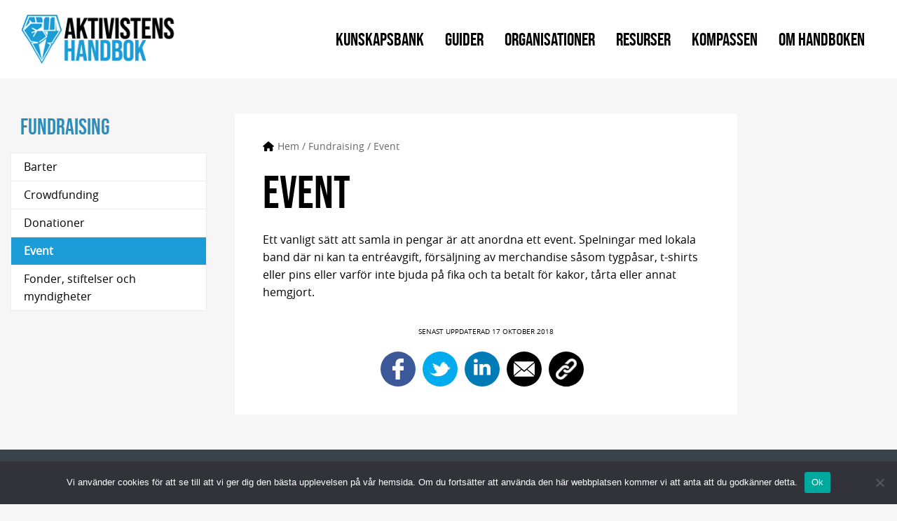

--- FILE ---
content_type: text/html; charset=UTF-8
request_url: https://aktivistenshandbok.se/fundraising/event/
body_size: 12458
content:

<!doctype html>
<html lang="sv-SE">
  <head>
  <meta charset="utf-8">
  <meta http-equiv="x-ua-compatible" content="ie=edge">
  <meta name="viewport" content="width=device-width, initial-scale=1">
  <meta name='robots' content='index, follow, max-image-preview:large, max-snippet:-1, max-video-preview:-1' />
	<style>img:is([sizes="auto" i], [sizes^="auto," i]) { contain-intrinsic-size: 3000px 1500px }</style>
	
	<!-- This site is optimized with the Yoast SEO plugin v26.2 - https://yoast.com/wordpress/plugins/seo/ -->
	<title>Event - Aktivistens handbok</title>
	<meta name="description" content="Möjliggör förändring, på riktigt" />
	<link rel="canonical" href="https://aktivistenshandbok.se/fundraising/event/" />
	<meta property="og:locale" content="sv_SE" />
	<meta property="og:type" content="article" />
	<meta property="og:title" content="Event - Aktivistens handbok" />
	<meta property="og:description" content="Ett vanligt sätt att samla in pengar är att anordna ett event. Spelningar med lokala band där ni kan ta entréavgift, försäljning av merchandise såsom tygpåsar, t-shirts eller pins eller varför inte bjuda på fika och ta betalt för kakor, tårta eller annat hemgjort." />
	<meta property="og:url" content="https://aktivistenshandbok.se/fundraising/event/" />
	<meta property="og:site_name" content="Aktivistens handbok" />
	<meta property="article:publisher" content="https://www.facebook.com/aktivistenskokbok" />
	<meta property="article:modified_time" content="2018-10-17T10:34:45+00:00" />
	<meta name="twitter:card" content="summary_large_image" />
	<script type="application/ld+json" class="yoast-schema-graph">{"@context":"https://schema.org","@graph":[{"@type":"WebPage","@id":"https://aktivistenshandbok.se/fundraising/event/","url":"https://aktivistenshandbok.se/fundraising/event/","name":"Event - Aktivistens handbok","isPartOf":{"@id":"https://aktivistenshandbok.se/#website"},"datePublished":"2017-02-27T15:27:24+00:00","dateModified":"2018-10-17T10:34:45+00:00","breadcrumb":{"@id":"https://aktivistenshandbok.se/fundraising/event/#breadcrumb"},"inLanguage":"sv-SE","potentialAction":[{"@type":"ReadAction","target":["https://aktivistenshandbok.se/fundraising/event/"]}]},{"@type":"BreadcrumbList","@id":"https://aktivistenshandbok.se/fundraising/event/#breadcrumb","itemListElement":[{"@type":"ListItem","position":1,"name":"Hem","item":"https://aktivistenshandbok.se/"},{"@type":"ListItem","position":2,"name":"Fundraising","item":"https://aktivistenshandbok.se/fundraising/"},{"@type":"ListItem","position":3,"name":"Event"}]},{"@type":"WebSite","@id":"https://aktivistenshandbok.se/#website","url":"https://aktivistenshandbok.se/","name":"Aktivistens handbok","description":"Möjliggör förändring, på riktigt","publisher":{"@id":"https://aktivistenshandbok.se/#organization"},"potentialAction":[{"@type":"SearchAction","target":{"@type":"EntryPoint","urlTemplate":"https://aktivistenshandbok.se/?s={search_term_string}"},"query-input":{"@type":"PropertyValueSpecification","valueRequired":true,"valueName":"search_term_string"}}],"inLanguage":"sv-SE"},{"@type":"Organization","@id":"https://aktivistenshandbok.se/#organization","name":"Aktivistens handbok","url":"https://aktivistenshandbok.se/","logo":{"@type":"ImageObject","inLanguage":"sv-SE","@id":"https://aktivistenshandbok.se/#/schema/logo/image/","url":"https://aktivistenshandbok.se/wp-content/uploads/aktivistens-handbok-header-logo.png","contentUrl":"https://aktivistenshandbok.se/wp-content/uploads/aktivistens-handbok-header-logo.png","width":250,"height":80,"caption":"Aktivistens handbok"},"image":{"@id":"https://aktivistenshandbok.se/#/schema/logo/image/"},"sameAs":["https://www.facebook.com/aktivistenskokbok"]}]}</script>
	<!-- / Yoast SEO plugin. -->


<link rel='dns-prefetch' href='//www.googletagmanager.com' />
  <link rel="preload" href="https://usercontent.one/wp/aktivistenshandbok.se/wp-content/themes/aktivism/dist/styles/main.css?media=1667552216?id=ef4132d5b1ae090a3208" as="style" onload="this.rel='stylesheet'">
  <noscript><link rel="stylesheet" href="https://usercontent.one/wp/aktivistenshandbok.se/wp-content/themes/aktivism/dist/styles/main.css?media=1667552216?id=ef4132d5b1ae090a3208"></noscript>
  <script>
    /*! loadCSS. [c]2017 Filament Group, Inc. MIT License */
    !function(e){"use strict";var n=function(n,t,o){var i,r=e.document,d=r.createElement("link");if(t)i=t;else{var a=(r.body||r.getElementsByTagName("head")[0]).childNodes;i=a[a.length-1]}var l=r.styleSheets;d.rel="stylesheet",d.href=n,d.media="only x",function e(n){if(r.body)return n();setTimeout(function(){e(n)})}(function(){i.parentNode.insertBefore(d,t?i:i.nextSibling)});var f=function(e){for(var n=d.href,t=l.length;t--;)if(l[t].href===n)return e();setTimeout(function(){f(e)})};function s(){d.addEventListener&&d.removeEventListener("load",s),d.media=o||"all"}return d.addEventListener&&d.addEventListener("load",s),d.onloadcssdefined=f,f(s),d};"undefined"!=typeof exports?exports.loadCSS=n:e.loadCSS=n}("undefined"!=typeof global?global:this);

    /*link[rel=preload] polyfill*/
    !function(t){"use strict";t.loadCSS||(t.loadCSS=function(){});var e=loadCSS.relpreload={};if(e.support=function(){var e;try{e=t.document.createElement("link").relList.supports("preload")}catch(t){e=!1}return function(){return e}}(),e.bindMediaToggle=function(t){var e=t.media||"all";function a(){t.media=e}t.addEventListener?t.addEventListener("load",a):t.attachEvent&&t.attachEvent("onload",a),setTimeout(function(){t.rel="stylesheet",t.media="only x"}),setTimeout(a,3e3)},e.poly=function(){if(!e.support())for(var a=t.document.getElementsByTagName("link"),n=0;n<a.length;n++){var o=a[n];"preload"!==o.rel||"style"!==o.getAttribute("as")||o.getAttribute("data-loadcss")||(o.setAttribute("data-loadcss",!0),e.bindMediaToggle(o))}},!e.support()){e.poly();var a=t.setInterval(e.poly,500);t.addEventListener?t.addEventListener("load",function(){e.poly(),t.clearInterval(a)}):t.attachEvent&&t.attachEvent("onload",function(){e.poly(),t.clearInterval(a)})}"undefined"!=typeof exports?exports.loadCSS=loadCSS:t.loadCSS=loadCSS}("undefined"!=typeof global?global:this);
  </script>
<link rel='stylesheet' id='wp-block-library-css' href='https://aktivistenshandbok.se/wp-includes/css/dist/block-library/style.min.css' type='text/css' media='all' />
<style id='classic-theme-styles-inline-css' type='text/css'>
/*! This file is auto-generated */
.wp-block-button__link{color:#fff;background-color:#32373c;border-radius:9999px;box-shadow:none;text-decoration:none;padding:calc(.667em + 2px) calc(1.333em + 2px);font-size:1.125em}.wp-block-file__button{background:#32373c;color:#fff;text-decoration:none}
</style>
<style id='global-styles-inline-css' type='text/css'>
:root{--wp--preset--aspect-ratio--square: 1;--wp--preset--aspect-ratio--4-3: 4/3;--wp--preset--aspect-ratio--3-4: 3/4;--wp--preset--aspect-ratio--3-2: 3/2;--wp--preset--aspect-ratio--2-3: 2/3;--wp--preset--aspect-ratio--16-9: 16/9;--wp--preset--aspect-ratio--9-16: 9/16;--wp--preset--color--black: #000000;--wp--preset--color--cyan-bluish-gray: #abb8c3;--wp--preset--color--white: #ffffff;--wp--preset--color--pale-pink: #f78da7;--wp--preset--color--vivid-red: #cf2e2e;--wp--preset--color--luminous-vivid-orange: #ff6900;--wp--preset--color--luminous-vivid-amber: #fcb900;--wp--preset--color--light-green-cyan: #7bdcb5;--wp--preset--color--vivid-green-cyan: #00d084;--wp--preset--color--pale-cyan-blue: #8ed1fc;--wp--preset--color--vivid-cyan-blue: #0693e3;--wp--preset--color--vivid-purple: #9b51e0;--wp--preset--gradient--vivid-cyan-blue-to-vivid-purple: linear-gradient(135deg,rgba(6,147,227,1) 0%,rgb(155,81,224) 100%);--wp--preset--gradient--light-green-cyan-to-vivid-green-cyan: linear-gradient(135deg,rgb(122,220,180) 0%,rgb(0,208,130) 100%);--wp--preset--gradient--luminous-vivid-amber-to-luminous-vivid-orange: linear-gradient(135deg,rgba(252,185,0,1) 0%,rgba(255,105,0,1) 100%);--wp--preset--gradient--luminous-vivid-orange-to-vivid-red: linear-gradient(135deg,rgba(255,105,0,1) 0%,rgb(207,46,46) 100%);--wp--preset--gradient--very-light-gray-to-cyan-bluish-gray: linear-gradient(135deg,rgb(238,238,238) 0%,rgb(169,184,195) 100%);--wp--preset--gradient--cool-to-warm-spectrum: linear-gradient(135deg,rgb(74,234,220) 0%,rgb(151,120,209) 20%,rgb(207,42,186) 40%,rgb(238,44,130) 60%,rgb(251,105,98) 80%,rgb(254,248,76) 100%);--wp--preset--gradient--blush-light-purple: linear-gradient(135deg,rgb(255,206,236) 0%,rgb(152,150,240) 100%);--wp--preset--gradient--blush-bordeaux: linear-gradient(135deg,rgb(254,205,165) 0%,rgb(254,45,45) 50%,rgb(107,0,62) 100%);--wp--preset--gradient--luminous-dusk: linear-gradient(135deg,rgb(255,203,112) 0%,rgb(199,81,192) 50%,rgb(65,88,208) 100%);--wp--preset--gradient--pale-ocean: linear-gradient(135deg,rgb(255,245,203) 0%,rgb(182,227,212) 50%,rgb(51,167,181) 100%);--wp--preset--gradient--electric-grass: linear-gradient(135deg,rgb(202,248,128) 0%,rgb(113,206,126) 100%);--wp--preset--gradient--midnight: linear-gradient(135deg,rgb(2,3,129) 0%,rgb(40,116,252) 100%);--wp--preset--font-size--small: 13px;--wp--preset--font-size--medium: 20px;--wp--preset--font-size--large: 36px;--wp--preset--font-size--x-large: 42px;--wp--preset--spacing--20: 0.44rem;--wp--preset--spacing--30: 0.67rem;--wp--preset--spacing--40: 1rem;--wp--preset--spacing--50: 1.5rem;--wp--preset--spacing--60: 2.25rem;--wp--preset--spacing--70: 3.38rem;--wp--preset--spacing--80: 5.06rem;--wp--preset--shadow--natural: 6px 6px 9px rgba(0, 0, 0, 0.2);--wp--preset--shadow--deep: 12px 12px 50px rgba(0, 0, 0, 0.4);--wp--preset--shadow--sharp: 6px 6px 0px rgba(0, 0, 0, 0.2);--wp--preset--shadow--outlined: 6px 6px 0px -3px rgba(255, 255, 255, 1), 6px 6px rgba(0, 0, 0, 1);--wp--preset--shadow--crisp: 6px 6px 0px rgba(0, 0, 0, 1);}:where(.is-layout-flex){gap: 0.5em;}:where(.is-layout-grid){gap: 0.5em;}body .is-layout-flex{display: flex;}.is-layout-flex{flex-wrap: wrap;align-items: center;}.is-layout-flex > :is(*, div){margin: 0;}body .is-layout-grid{display: grid;}.is-layout-grid > :is(*, div){margin: 0;}:where(.wp-block-columns.is-layout-flex){gap: 2em;}:where(.wp-block-columns.is-layout-grid){gap: 2em;}:where(.wp-block-post-template.is-layout-flex){gap: 1.25em;}:where(.wp-block-post-template.is-layout-grid){gap: 1.25em;}.has-black-color{color: var(--wp--preset--color--black) !important;}.has-cyan-bluish-gray-color{color: var(--wp--preset--color--cyan-bluish-gray) !important;}.has-white-color{color: var(--wp--preset--color--white) !important;}.has-pale-pink-color{color: var(--wp--preset--color--pale-pink) !important;}.has-vivid-red-color{color: var(--wp--preset--color--vivid-red) !important;}.has-luminous-vivid-orange-color{color: var(--wp--preset--color--luminous-vivid-orange) !important;}.has-luminous-vivid-amber-color{color: var(--wp--preset--color--luminous-vivid-amber) !important;}.has-light-green-cyan-color{color: var(--wp--preset--color--light-green-cyan) !important;}.has-vivid-green-cyan-color{color: var(--wp--preset--color--vivid-green-cyan) !important;}.has-pale-cyan-blue-color{color: var(--wp--preset--color--pale-cyan-blue) !important;}.has-vivid-cyan-blue-color{color: var(--wp--preset--color--vivid-cyan-blue) !important;}.has-vivid-purple-color{color: var(--wp--preset--color--vivid-purple) !important;}.has-black-background-color{background-color: var(--wp--preset--color--black) !important;}.has-cyan-bluish-gray-background-color{background-color: var(--wp--preset--color--cyan-bluish-gray) !important;}.has-white-background-color{background-color: var(--wp--preset--color--white) !important;}.has-pale-pink-background-color{background-color: var(--wp--preset--color--pale-pink) !important;}.has-vivid-red-background-color{background-color: var(--wp--preset--color--vivid-red) !important;}.has-luminous-vivid-orange-background-color{background-color: var(--wp--preset--color--luminous-vivid-orange) !important;}.has-luminous-vivid-amber-background-color{background-color: var(--wp--preset--color--luminous-vivid-amber) !important;}.has-light-green-cyan-background-color{background-color: var(--wp--preset--color--light-green-cyan) !important;}.has-vivid-green-cyan-background-color{background-color: var(--wp--preset--color--vivid-green-cyan) !important;}.has-pale-cyan-blue-background-color{background-color: var(--wp--preset--color--pale-cyan-blue) !important;}.has-vivid-cyan-blue-background-color{background-color: var(--wp--preset--color--vivid-cyan-blue) !important;}.has-vivid-purple-background-color{background-color: var(--wp--preset--color--vivid-purple) !important;}.has-black-border-color{border-color: var(--wp--preset--color--black) !important;}.has-cyan-bluish-gray-border-color{border-color: var(--wp--preset--color--cyan-bluish-gray) !important;}.has-white-border-color{border-color: var(--wp--preset--color--white) !important;}.has-pale-pink-border-color{border-color: var(--wp--preset--color--pale-pink) !important;}.has-vivid-red-border-color{border-color: var(--wp--preset--color--vivid-red) !important;}.has-luminous-vivid-orange-border-color{border-color: var(--wp--preset--color--luminous-vivid-orange) !important;}.has-luminous-vivid-amber-border-color{border-color: var(--wp--preset--color--luminous-vivid-amber) !important;}.has-light-green-cyan-border-color{border-color: var(--wp--preset--color--light-green-cyan) !important;}.has-vivid-green-cyan-border-color{border-color: var(--wp--preset--color--vivid-green-cyan) !important;}.has-pale-cyan-blue-border-color{border-color: var(--wp--preset--color--pale-cyan-blue) !important;}.has-vivid-cyan-blue-border-color{border-color: var(--wp--preset--color--vivid-cyan-blue) !important;}.has-vivid-purple-border-color{border-color: var(--wp--preset--color--vivid-purple) !important;}.has-vivid-cyan-blue-to-vivid-purple-gradient-background{background: var(--wp--preset--gradient--vivid-cyan-blue-to-vivid-purple) !important;}.has-light-green-cyan-to-vivid-green-cyan-gradient-background{background: var(--wp--preset--gradient--light-green-cyan-to-vivid-green-cyan) !important;}.has-luminous-vivid-amber-to-luminous-vivid-orange-gradient-background{background: var(--wp--preset--gradient--luminous-vivid-amber-to-luminous-vivid-orange) !important;}.has-luminous-vivid-orange-to-vivid-red-gradient-background{background: var(--wp--preset--gradient--luminous-vivid-orange-to-vivid-red) !important;}.has-very-light-gray-to-cyan-bluish-gray-gradient-background{background: var(--wp--preset--gradient--very-light-gray-to-cyan-bluish-gray) !important;}.has-cool-to-warm-spectrum-gradient-background{background: var(--wp--preset--gradient--cool-to-warm-spectrum) !important;}.has-blush-light-purple-gradient-background{background: var(--wp--preset--gradient--blush-light-purple) !important;}.has-blush-bordeaux-gradient-background{background: var(--wp--preset--gradient--blush-bordeaux) !important;}.has-luminous-dusk-gradient-background{background: var(--wp--preset--gradient--luminous-dusk) !important;}.has-pale-ocean-gradient-background{background: var(--wp--preset--gradient--pale-ocean) !important;}.has-electric-grass-gradient-background{background: var(--wp--preset--gradient--electric-grass) !important;}.has-midnight-gradient-background{background: var(--wp--preset--gradient--midnight) !important;}.has-small-font-size{font-size: var(--wp--preset--font-size--small) !important;}.has-medium-font-size{font-size: var(--wp--preset--font-size--medium) !important;}.has-large-font-size{font-size: var(--wp--preset--font-size--large) !important;}.has-x-large-font-size{font-size: var(--wp--preset--font-size--x-large) !important;}
:where(.wp-block-post-template.is-layout-flex){gap: 1.25em;}:where(.wp-block-post-template.is-layout-grid){gap: 1.25em;}
:where(.wp-block-columns.is-layout-flex){gap: 2em;}:where(.wp-block-columns.is-layout-grid){gap: 2em;}
:root :where(.wp-block-pullquote){font-size: 1.5em;line-height: 1.6;}
</style>
<link rel='stylesheet' id='contact-form-7-css' href='https://usercontent.one/wp/aktivistenshandbok.se/wp-content/plugins/contact-form-7/includes/css/styles.css?media=1667552216' type='text/css' media='all' />
<link rel='stylesheet' id='cookie-notice-front-css' href='https://usercontent.one/wp/aktivistenshandbok.se/wp-content/plugins/cookie-notice/css/front.min.css?media=1667552216' type='text/css' media='all' />
<style id='dominant-color-styles-inline-css' type='text/css'>
img[data-dominant-color]:not(.has-transparency) { background-color: var(--dominant-color); }
</style>
<link rel='stylesheet' id='solar_style-css' href='https://usercontent.one/wp/aktivistenshandbok.se/wp-content/plugins/solar-optimize/css/style.css?media=1667552216' type='text/css' media='all' />
<link rel='stylesheet' id='sage/css-css' href='https://usercontent.one/wp/aktivistenshandbok.se/wp-content/themes/aktivism/dist/styles/main.css?media=1667552216?id=ef4132d5b1ae090a3208' type='text/css' media='all' />
<script type="text/javascript" id="cookie-notice-front-js-before">
/* <![CDATA[ */
var cnArgs = {"ajaxUrl":"https:\/\/aktivistenshandbok.se\/wp-admin\/admin-ajax.php","nonce":"cf6305c287","hideEffect":"fade","position":"bottom","onScroll":false,"onScrollOffset":100,"onClick":false,"cookieName":"cookie_notice_accepted","cookieTime":2592000,"cookieTimeRejected":2592000,"globalCookie":false,"redirection":false,"cache":false,"revokeCookies":false,"revokeCookiesOpt":"automatic"};
/* ]]> */
</script>
<script type="text/javascript" defer src="https://usercontent.one/wp/aktivistenshandbok.se/wp-content/plugins/cookie-notice/js/front.min.js?media=1667552216" id="cookie-notice-front-js"></script>
<script type="text/javascript" defer src="https://usercontent.one/wp/aktivistenshandbok.se/wp-content/plugins/stop-user-enumeration/frontend/js/frontend.js?media=1667552216" id="stop-user-enumeration-js" defer="defer" data-wp-strategy="defer"></script>
<script type="text/javascript" src="https://aktivistenshandbok.se/wp-includes/js/jquery/jquery.min.js" id="jquery-core-js"></script>
<script type="text/javascript" defer src="https://usercontent.one/wp/aktivistenshandbok.se/wp-content/plugins/solar-optimize/js/script.js?media=1667552216" id="solar_js_script-js"></script>

<!-- Kodblock för ”Google-tagg (gtag.js)” tillagt av Site Kit -->
<!-- Kodblock för ”Google Analytics” tillagt av Site Kit -->
<script type="text/javascript" defer src="https://www.googletagmanager.com/gtag/js?id=G-NT057T5VYH" id="google_gtagjs-js" async></script>
<script type="text/javascript" id="google_gtagjs-js-after">
/* <![CDATA[ */
window.dataLayer = window.dataLayer || [];function gtag(){dataLayer.push(arguments);}
gtag("set","linker",{"domains":["aktivistenshandbok.se"]});
gtag("js", new Date());
gtag("set", "developer_id.dZTNiMT", true);
gtag("config", "G-NT057T5VYH");
/* ]]> */
</script>
<link rel="https://api.w.org/" href="https://aktivistenshandbok.se/wp-json/" /><link rel="alternate" title="JSON" type="application/json" href="https://aktivistenshandbok.se/wp-json/wp/v2/pages/223" /><link rel="EditURI" type="application/rsd+xml" title="RSD" href="https://aktivistenshandbok.se/xmlrpc.php?rsd" />
<link rel='shortlink' href='https://aktivistenshandbok.se/?p=223' />
<meta name="generator" content="dominant-color-images 1.2.0">
<meta name="generator" content="Site Kit by Google 1.165.0" /><style>[class*=" icon-oc-"],[class^=icon-oc-]{speak:none;font-style:normal;font-weight:400;font-variant:normal;text-transform:none;line-height:1;-webkit-font-smoothing:antialiased;-moz-osx-font-smoothing:grayscale}.icon-oc-one-com-white-32px-fill:before{content:"901"}.icon-oc-one-com:before{content:"900"}#one-com-icon,.toplevel_page_onecom-wp .wp-menu-image{speak:none;display:flex;align-items:center;justify-content:center;text-transform:none;line-height:1;-webkit-font-smoothing:antialiased;-moz-osx-font-smoothing:grayscale}.onecom-wp-admin-bar-item>a,.toplevel_page_onecom-wp>.wp-menu-name{font-size:16px;font-weight:400;line-height:1}.toplevel_page_onecom-wp>.wp-menu-name img{width:69px;height:9px;}.wp-submenu-wrap.wp-submenu>.wp-submenu-head>img{width:88px;height:auto}.onecom-wp-admin-bar-item>a img{height:7px!important}.onecom-wp-admin-bar-item>a img,.toplevel_page_onecom-wp>.wp-menu-name img{opacity:.8}.onecom-wp-admin-bar-item.hover>a img,.toplevel_page_onecom-wp.wp-has-current-submenu>.wp-menu-name img,li.opensub>a.toplevel_page_onecom-wp>.wp-menu-name img{opacity:1}#one-com-icon:before,.onecom-wp-admin-bar-item>a:before,.toplevel_page_onecom-wp>.wp-menu-image:before{content:'';position:static!important;background-color:rgba(240,245,250,.4);border-radius:102px;width:18px;height:18px;padding:0!important}.onecom-wp-admin-bar-item>a:before{width:14px;height:14px}.onecom-wp-admin-bar-item.hover>a:before,.toplevel_page_onecom-wp.opensub>a>.wp-menu-image:before,.toplevel_page_onecom-wp.wp-has-current-submenu>.wp-menu-image:before{background-color:#76b82a}.onecom-wp-admin-bar-item>a{display:inline-flex!important;align-items:center;justify-content:center}#one-com-logo-wrapper{font-size:4em}#one-com-icon{vertical-align:middle}.imagify-welcome{display:none !important;}</style><meta name="generator" content="performance-lab 4.0.0; plugins: dominant-color-images, webp-uploads">
<meta name="generator" content="webp-uploads 2.6.0">
<link rel="icon" href="https://usercontent.one/wp/aktivistenshandbok.se/wp-content/uploads/cropped-aktivistens-kokbok_kontur-32x32.png?media=1667552216" sizes="32x32" />
<link rel="icon" href="https://usercontent.one/wp/aktivistenshandbok.se/wp-content/uploads/cropped-aktivistens-kokbok_kontur-192x192.png?media=1667552216" sizes="192x192" />
<link rel="apple-touch-icon" href="https://usercontent.one/wp/aktivistenshandbok.se/wp-content/uploads/cropped-aktivistens-kokbok_kontur-180x180.png?media=1667552216" />
<meta name="msapplication-TileImage" content="https://usercontent.one/wp/aktivistenshandbok.se/wp-content/uploads/cropped-aktivistens-kokbok_kontur-270x270.png?media=1667552216" />
</head>
  <body class="wp-singular page-template-default page page-id-223 page-child parent-pageid-18 wp-custom-logo wp-theme-aktivism cookies-not-set">
    <!--[if IE]>
      <div class="alert alert-warning">
        You are using an <strong>outdated</strong> browser. Please <a href="http://browsehappy.com/">upgrade your browser</a> to improve your experience.      </div>
    <![endif]-->
    
<nav class="navbar">
  <div class="container">
    <div class="navbar-logo"><a href="https://aktivistenshandbok.se/" class="custom-logo-link" rel="home"><img width="250" height="80" src="https://usercontent.one/wp/aktivistenshandbok.se/wp-content/uploads/aktivistens-handbok-header-logo.png?media=1667552216" class="custom-logo" alt="Logotyp för Aktivistens handbok" decoding="async" /></a></div>

    <div class="navbar-menu">
      <div class="menu-meny-container"><ul id="menu-meny" class="menu"><li id="menu-item-5677" class="menu-item menu-item-type-post_type menu-item-object-page current-menu-ancestor current_page_ancestor menu-item-has-children menu-item-5677"><a href="https://aktivistenshandbok.se/kunskapsbank/">Kunskapsbank</a>
<ul class="sub-menu">
	<li id="menu-item-5642" class="menu-item menu-item-type-post_type menu-item-object-page menu-item-has-children menu-item-5642"><a href="https://aktivistenshandbok.se/aktioner/">Aktioner</a>
	<ul class="sub-menu">
		<li id="menu-item-5737" class="menu-item menu-item-type-post_type menu-item-object-page menu-item-5737"><a href="https://aktivistenshandbok.se/aktioner/aktionskonsensus/">Aktionskonsensus</a></li>
		<li id="menu-item-5643" class="menu-item menu-item-type-post_type menu-item-object-page menu-item-5643"><a href="https://aktivistenshandbok.se/aktioner/affischer-och-banderoller/">Affischer och banderoller</a></li>
		<li id="menu-item-5645" class="menu-item menu-item-type-post_type menu-item-object-page menu-item-5645"><a href="https://aktivistenshandbok.se/aktioner/blockader/">Blockad</a></li>
		<li id="menu-item-5647" class="menu-item menu-item-type-post_type menu-item-object-page menu-item-5647"><a href="https://aktivistenshandbok.se/aktioner/bojkott/">Bojkott</a></li>
		<li id="menu-item-5648" class="menu-item menu-item-type-post_type menu-item-object-page menu-item-5648"><a href="https://aktivistenshandbok.se/aktioner/demonstrationer/">Demonstrationer</a></li>
		<li id="menu-item-5649" class="menu-item menu-item-type-post_type menu-item-object-page menu-item-5649"><a href="https://aktivistenshandbok.se/aktioner/djurrattsaktioner/">Djurrättsaktioner</a></li>
		<li id="menu-item-5650" class="menu-item menu-item-type-post_type menu-item-object-page menu-item-5650"><a href="https://aktivistenshandbok.se/aktioner/dokumentation/">Dokumentation</a></li>
		<li id="menu-item-5651" class="menu-item menu-item-type-post_type menu-item-object-page menu-item-5651"><a href="https://aktivistenshandbok.se/aktioner/donation/">Donation</a></li>
		<li id="menu-item-5652" class="menu-item menu-item-type-post_type menu-item-object-page menu-item-5652"><a href="https://aktivistenshandbok.se/aktioner/gatuteater/">Gatuteater</a></li>
		<li id="menu-item-5653" class="menu-item menu-item-type-post_type menu-item-object-page menu-item-5653"><a href="https://aktivistenshandbok.se/aktioner/namninsamling/">Namninsamling</a></li>
		<li id="menu-item-5654" class="menu-item menu-item-type-post_type menu-item-object-page menu-item-5654"><a href="https://aktivistenshandbok.se/aktioner/ockupationer/">Ockupationer</a></li>
		<li id="menu-item-5655" class="menu-item menu-item-type-post_type menu-item-object-page menu-item-5655"><a href="https://aktivistenshandbok.se/aktioner/plankning/">Plankning</a></li>
		<li id="menu-item-5657" class="menu-item menu-item-type-post_type menu-item-object-page menu-item-5657"><a href="https://aktivistenshandbok.se/aktioner/reklamsprangning/">Reklamsprängning</a></li>
		<li id="menu-item-5912" class="menu-item menu-item-type-post_type menu-item-object-page menu-item-5912"><a href="https://aktivistenshandbok.se/aktioner/radda-skog/">Rädda skog</a></li>
		<li id="menu-item-5659" class="menu-item menu-item-type-post_type menu-item-object-page menu-item-5659"><a href="https://aktivistenshandbok.se/aktioner/sittaktion/">Sittaktion</a></li>
		<li id="menu-item-5660" class="menu-item menu-item-type-post_type menu-item-object-page menu-item-5660"><a href="https://aktivistenshandbok.se/aktioner/strejker/">Strejker</a></li>
	</ul>
</li>
	<li id="menu-item-5661" class="menu-item menu-item-type-post_type menu-item-object-page current-page-ancestor current-menu-ancestor current-menu-parent current-page-parent current_page_parent current_page_ancestor menu-item-has-children menu-item-5661"><a href="https://aktivistenshandbok.se/fundraising/">Fundraising</a>
	<ul class="sub-menu">
		<li id="menu-item-5662" class="menu-item menu-item-type-post_type menu-item-object-page menu-item-5662"><a href="https://aktivistenshandbok.se/fundraising/barter/">Barter</a></li>
		<li id="menu-item-5663" class="menu-item menu-item-type-post_type menu-item-object-page menu-item-5663"><a href="https://aktivistenshandbok.se/fundraising/crowdfunding/">Crowdfunding</a></li>
		<li id="menu-item-5664" class="menu-item menu-item-type-post_type menu-item-object-page menu-item-has-children menu-item-5664"><a href="https://aktivistenshandbok.se/fundraising/donationer/">Donationer</a>
		<ul class="sub-menu">
			<li id="menu-item-5665" class="menu-item menu-item-type-post_type menu-item-object-page menu-item-5665"><a href="https://aktivistenshandbok.se/fundraising/donationer/90-konto/">90-konto</a></li>
			<li id="menu-item-5666" class="menu-item menu-item-type-post_type menu-item-object-page menu-item-5666"><a href="https://aktivistenshandbok.se/fundraising/donationer/autogiro/">Autogiro</a></li>
			<li id="menu-item-5667" class="menu-item menu-item-type-post_type menu-item-object-page menu-item-5667"><a href="https://aktivistenshandbok.se/fundraising/donationer/bankgiro/">Bankgiro</a></li>
			<li id="menu-item-6517" class="menu-item menu-item-type-post_type menu-item-object-page menu-item-6517"><a href="https://aktivistenshandbok.se/fundraising/donationer/patreon/">Patreon</a></li>
			<li id="menu-item-6518" class="menu-item menu-item-type-post_type menu-item-object-page menu-item-6518"><a href="https://aktivistenshandbok.se/fundraising/donationer/swish/">Swish</a></li>
		</ul>
</li>
		<li id="menu-item-5668" class="menu-item menu-item-type-post_type menu-item-object-page current-menu-item page_item page-item-223 current_page_item menu-item-5668"><a href="https://aktivistenshandbok.se/fundraising/event/" aria-current="page">Event</a></li>
		<li id="menu-item-5669" class="menu-item menu-item-type-post_type menu-item-object-page menu-item-5669"><a href="https://aktivistenshandbok.se/fundraising/fonder-stiftelser-och-myndigheter/">Fonder, stiftelser och myndigheter</a></li>
	</ul>
</li>
	<li id="menu-item-5694" class="menu-item menu-item-type-post_type menu-item-object-page menu-item-has-children menu-item-5694"><a href="https://aktivistenshandbok.se/foreningar/">Föreningar</a>
	<ul class="sub-menu">
		<li id="menu-item-5720" class="menu-item menu-item-type-post_type menu-item-object-page menu-item-5720"><a href="https://aktivistenshandbok.se/foreningar/steg-1-skaffa-stadgar/">Steg 1: skaffa stadgar</a></li>
		<li id="menu-item-5721" class="menu-item menu-item-type-post_type menu-item-object-page menu-item-5721"><a href="https://aktivistenshandbok.se/foreningar/steg-2-forsta-motet/">Steg 2: första mötet</a></li>
		<li id="menu-item-5722" class="menu-item menu-item-type-post_type menu-item-object-page menu-item-5722"><a href="https://aktivistenshandbok.se/foreningar/steg-3-satt-igang/">Steg 3: sätt igång</a></li>
		<li id="menu-item-5723" class="menu-item menu-item-type-post_type menu-item-object-page menu-item-5723"><a href="https://aktivistenshandbok.se/foreningar/vanliga-fragor-om-att-starta-en-forening/">Vanliga frågor om att starta en förening</a></li>
	</ul>
</li>
	<li id="menu-item-5695" class="menu-item menu-item-type-post_type menu-item-object-page menu-item-has-children menu-item-5695"><a href="https://aktivistenshandbok.se/halsa/">Hälsa</a>
	<ul class="sub-menu">
		<li id="menu-item-5724" class="menu-item menu-item-type-post_type menu-item-object-page menu-item-5724"><a href="https://aktivistenshandbok.se/halsa/targas/">Tårgas</a></li>
	</ul>
</li>
	<li id="menu-item-5696" class="menu-item menu-item-type-post_type menu-item-object-page menu-item-has-children menu-item-5696"><a href="https://aktivistenshandbok.se/kampanjer/">Kampanjer</a>
	<ul class="sub-menu">
		<li id="menu-item-5715" class="menu-item menu-item-type-post_type menu-item-object-page menu-item-5715"><a href="https://aktivistenshandbok.se/kampanjer/steg-1-att-lagga-upp-en-kampanj/">Steg 1: Att lägga upp en kampanj</a></li>
		<li id="menu-item-5716" class="menu-item menu-item-type-post_type menu-item-object-page menu-item-5716"><a href="https://aktivistenshandbok.se/kampanjer/steg-2-bestam-ett-mal-och-skaffa-kunskap/">Steg 2: Bestäm ett mål och skaffa kunskap</a></li>
		<li id="menu-item-5717" class="menu-item menu-item-type-post_type menu-item-object-page menu-item-5717"><a href="https://aktivistenshandbok.se/kampanjer/steg-3-planera-kampanjen/">Steg 3: Planera kampanjen</a></li>
		<li id="menu-item-5718" class="menu-item menu-item-type-post_type menu-item-object-page menu-item-5718"><a href="https://aktivistenshandbok.se/kampanjer/steg-4-bjud-gor-motstand-och-skapa-alternativ/">Steg 4: Bjud in, gör motstånd och skapa alternativ</a></li>
		<li id="menu-item-5719" class="menu-item menu-item-type-post_type menu-item-object-page menu-item-5719"><a href="https://aktivistenshandbok.se/kampanjer/steg-5-tid-att-utvardera-och-fira/">Steg 5: Tid att utvärdera och fira</a></li>
	</ul>
</li>
	<li id="menu-item-5697" class="menu-item menu-item-type-post_type menu-item-object-page menu-item-has-children menu-item-5697"><a href="https://aktivistenshandbok.se/lag-ratt/">Lag &#038; Rätt</a>
	<ul class="sub-menu">
		<li id="menu-item-5698" class="menu-item menu-item-type-post_type menu-item-object-page menu-item-5698"><a href="https://aktivistenshandbok.se/lag-ratt/offentlig-plats/">Offentlig plats</a></li>
		<li id="menu-item-5699" class="menu-item menu-item-type-post_type menu-item-object-page menu-item-has-children menu-item-5699"><a href="https://aktivistenshandbok.se/lag-ratt/offentlighetsprincipen/">Offentlighetsprincipen</a>
		<ul class="sub-menu">
			<li id="menu-item-5700" class="menu-item menu-item-type-post_type menu-item-object-page menu-item-5700"><a href="https://aktivistenshandbok.se/lag-ratt/offentlighetsprincipen/meddelarfrihet/">Meddelarfrihet</a></li>
			<li id="menu-item-5701" class="menu-item menu-item-type-post_type menu-item-object-page menu-item-5701"><a href="https://aktivistenshandbok.se/lag-ratt/offentlighetsprincipen/sekretess/">Sekretess</a></li>
		</ul>
</li>
		<li id="menu-item-5702" class="menu-item menu-item-type-post_type menu-item-object-page menu-item-5702"><a href="https://aktivistenshandbok.se/lag-ratt/polisers-rattighet-att-anvanda-vald/">Polisers rättighet att använda våld</a></li>
		<li id="menu-item-5703" class="menu-item menu-item-type-post_type menu-item-object-page menu-item-has-children menu-item-5703"><a href="https://aktivistenshandbok.se/lag-ratt/polisers-rattighet-att-anvanda-vald/polisen-far/">Polisen får</a>
		<ul class="sub-menu">
			<li id="menu-item-5704" class="menu-item menu-item-type-post_type menu-item-object-page menu-item-5704"><a href="https://aktivistenshandbok.se/lag-ratt/polisers-rattighet-att-anvanda-vald/tidsfrister-kvarhallande-hos-polisen/">Tidsfrister för kvarhållande hos polisen</a></li>
		</ul>
</li>
		<li id="menu-item-5705" class="menu-item menu-item-type-post_type menu-item-object-page menu-item-has-children menu-item-5705"><a href="https://aktivistenshandbok.se/lag-ratt/vakters-rattighet-att-anvanda-vald/">Vakters rättighet att använda våld</a>
		<ul class="sub-menu">
			<li id="menu-item-5706" class="menu-item menu-item-type-post_type menu-item-object-page menu-item-5706"><a href="https://aktivistenshandbok.se/lag-ratt/vakters-rattighet-att-anvanda-vald/ordningsvakt/">Ordningsvakt</a></li>
			<li id="menu-item-5707" class="menu-item menu-item-type-post_type menu-item-object-page menu-item-5707"><a href="https://aktivistenshandbok.se/lag-ratt/vakters-rattighet-att-anvanda-vald/skyddsvakt/">Skyddsvakt</a></li>
		</ul>
</li>
	</ul>
</li>
	<li id="menu-item-5708" class="menu-item menu-item-type-post_type menu-item-object-page menu-item-has-children menu-item-5708"><a href="https://aktivistenshandbok.se/nataktivism/">Nätaktivism</a>
	<ul class="sub-menu">
		<li id="menu-item-5725" class="menu-item menu-item-type-post_type menu-item-object-page menu-item-5725"><a href="https://aktivistenshandbok.se/nataktivism/din-social-media-narvaro/">Din social media närvaro</a></li>
		<li id="menu-item-5726" class="menu-item menu-item-type-post_type menu-item-object-page menu-item-5726"><a href="https://aktivistenshandbok.se/nataktivism/ditt-digitala-engagemang/">Ditt digitala engagemang</a></li>
		<li id="menu-item-5727" class="menu-item menu-item-type-post_type menu-item-object-page menu-item-5727"><a href="https://aktivistenshandbok.se/nataktivism/ditt-temperament-och-din-personlighet/">Ditt temperament och din personlighet</a></li>
	</ul>
</li>
	<li id="menu-item-5709" class="menu-item menu-item-type-post_type menu-item-object-page menu-item-has-children menu-item-5709"><a href="https://aktivistenshandbok.se/politik/">Politik</a>
	<ul class="sub-menu">
		<li id="menu-item-5710" class="menu-item menu-item-type-post_type menu-item-object-page menu-item-5710"><a href="https://aktivistenshandbok.se/politik/medborgarforslag/">Medborgarförslag</a></li>
		<li id="menu-item-5711" class="menu-item menu-item-type-post_type menu-item-object-page menu-item-5711"><a href="https://aktivistenshandbok.se/politik/politikerns-basta-tips-om-hur-du-far-en-politiker-att-lyssna/">Politikerns bästa tips om hur du får en politiker att lyssna</a></li>
		<li id="menu-item-5712" class="menu-item menu-item-type-post_type menu-item-object-page menu-item-5712"><a href="https://aktivistenshandbok.se/politik/studiecirkel/">Studiecirkel</a></li>
		<li id="menu-item-5728" class="menu-item menu-item-type-post_type menu-item-object-page menu-item-5728"><a href="https://aktivistenshandbok.se/politik/westander-prs-20-tips-om-att-kontakta-beslutsfattare/">Westander PR:s 20 tips om att kontakta beslutsfattare</a></li>
	</ul>
</li>
	<li id="menu-item-5713" class="menu-item menu-item-type-post_type menu-item-object-page menu-item-has-children menu-item-5713"><a href="https://aktivistenshandbok.se/pr-media/">PR &#038; Media</a>
	<ul class="sub-menu">
		<li id="menu-item-5729" class="menu-item menu-item-type-post_type menu-item-object-page menu-item-5729"><a href="https://aktivistenshandbok.se/pr-media/westander-prs-20-tips-om-lobbying/">20 tips om lobbying</a></li>
		<li id="menu-item-5730" class="menu-item menu-item-type-post_type menu-item-object-page menu-item-5730"><a href="https://aktivistenshandbok.se/pr-media/westander-prs-20-tips-om-debattartiklar/">Hur man skriver debattartiklar</a></li>
		<li id="menu-item-5731" class="menu-item menu-item-type-post_type menu-item-object-page menu-item-5731"><a href="https://aktivistenshandbok.se/pr-media/westander-prs-20-tips-om-pressmeddelanden/">Hur man skriver pressmeddelanden</a></li>
	</ul>
</li>
	<li id="menu-item-5845" class="menu-item menu-item-type-post_type menu-item-object-page menu-item-has-children menu-item-5845"><a href="https://aktivistenshandbok.se/volontar/">Volontär</a>
	<ul class="sub-menu">
		<li id="menu-item-5846" class="menu-item menu-item-type-post_type menu-item-object-page menu-item-5846"><a href="https://aktivistenshandbok.se/volontar/anlita-volontarer/">Anlita volontärer</a></li>
		<li id="menu-item-5847" class="menu-item menu-item-type-post_type menu-item-object-page menu-item-5847"><a href="https://aktivistenshandbok.se/volontar/bli-volontar/">Bli volontär</a></li>
	</ul>
</li>
</ul>
</li>
<li id="menu-item-5630" class="menu-item menu-item-type-custom menu-item-object-custom menu-item-5630"><a href="/guide">Guider</a></li>
<li id="menu-item-5798" class="menu-item menu-item-type-custom menu-item-object-custom menu-item-5798"><a href="/organisation">Organisationer</a></li>
<li id="menu-item-5841" class="menu-item menu-item-type-post_type menu-item-object-page menu-item-has-children menu-item-5841"><a href="https://aktivistenshandbok.se/resurser/">Resurser</a>
<ul class="sub-menu">
	<li id="menu-item-6048" class="menu-item menu-item-type-post_type menu-item-object-page menu-item-6048"><a href="https://aktivistenshandbok.se/resurser/bocker/">Böcker</a></li>
	<li id="menu-item-5844" class="menu-item menu-item-type-post_type menu-item-object-page menu-item-5844"><a href="https://aktivistenshandbok.se/resurser/ekonomi/">Ekonomi</a></li>
	<li id="menu-item-5842" class="menu-item menu-item-type-post_type menu-item-object-page menu-item-5842"><a href="https://aktivistenshandbok.se/resurser/merchandise/">Merchandise</a></li>
	<li id="menu-item-5843" class="menu-item menu-item-type-post_type menu-item-object-page menu-item-5843"><a href="https://aktivistenshandbok.se/resurser/sakerhet/">Säkerhet</a></li>
</ul>
</li>
<li id="menu-item-5634" class="menu-item menu-item-type-post_type menu-item-object-page menu-item-5634"><a href="https://aktivistenshandbok.se/aktivistkompassen/">Kompassen</a></li>
<li id="menu-item-5631" class="menu-item menu-item-type-post_type menu-item-object-page menu-item-has-children menu-item-5631"><a href="https://aktivistenshandbok.se/om-handboken/">Om handboken</a>
<ul class="sub-menu">
	<li id="menu-item-5833" class="menu-item menu-item-type-post_type menu-item-object-page menu-item-privacy-policy menu-item-5833"><a rel="privacy-policy" href="https://aktivistenshandbok.se/om-handboken/integritetspolicy/">Integritetspolicy</a></li>
	<li id="menu-item-5834" class="menu-item menu-item-type-post_type menu-item-object-page menu-item-5834"><a href="https://aktivistenshandbok.se/om-handboken/sitemap/">Sitemap</a></li>
	<li id="menu-item-5835" class="menu-item menu-item-type-post_type menu-item-object-page menu-item-5835"><a href="https://aktivistenshandbok.se/om-handboken/tipsladan/">Tipslådan</a></li>
</ul>
</li>
</ul></div>    </div>

  </div>
</nav>
<header class="mobile-header visible-sm visible-xs" style="background-color: ;">
  <a class="mobile-header__logo" href="https://aktivistenshandbok.se/">
  <img alt="Aktivistens handbok" src="https://usercontent.one/wp/aktivistenshandbok.se/wp-content/uploads/aktivistens-handbok-header-logo.png?media=1667552216">  </a>
  <div class="mobile-header__container">
    <div class="mobile__button">
      <div class="b-container">
        <div class="b-menu">
          <div class="b-bun b-bun--top"></div>
          <div class="b-bun b-bun--mid"></div>
          <div class="b-bun b-bun--bottom"></div>
        </div>
      </div> 
    </div>
    <div class="mobile-header__menu b-nav">
      <div class="menu-meny-container"><ul id="menu-meny-1" class="menu"><li class="menu-item menu-item-type-post_type menu-item-object-page current-menu-ancestor current_page_ancestor menu-item-has-children menu-item-5677"><a href="https://aktivistenshandbok.se/kunskapsbank/">Kunskapsbank</a>
<ul class="sub-menu">
	<li class="menu-item menu-item-type-post_type menu-item-object-page menu-item-has-children menu-item-5642"><a href="https://aktivistenshandbok.se/aktioner/">Aktioner</a>
	<ul class="sub-menu">
		<li class="menu-item menu-item-type-post_type menu-item-object-page menu-item-5737"><a href="https://aktivistenshandbok.se/aktioner/aktionskonsensus/">Aktionskonsensus</a></li>
		<li class="menu-item menu-item-type-post_type menu-item-object-page menu-item-5643"><a href="https://aktivistenshandbok.se/aktioner/affischer-och-banderoller/">Affischer och banderoller</a></li>
		<li class="menu-item menu-item-type-post_type menu-item-object-page menu-item-5645"><a href="https://aktivistenshandbok.se/aktioner/blockader/">Blockad</a></li>
		<li class="menu-item menu-item-type-post_type menu-item-object-page menu-item-5647"><a href="https://aktivistenshandbok.se/aktioner/bojkott/">Bojkott</a></li>
		<li class="menu-item menu-item-type-post_type menu-item-object-page menu-item-5648"><a href="https://aktivistenshandbok.se/aktioner/demonstrationer/">Demonstrationer</a></li>
		<li class="menu-item menu-item-type-post_type menu-item-object-page menu-item-5649"><a href="https://aktivistenshandbok.se/aktioner/djurrattsaktioner/">Djurrättsaktioner</a></li>
		<li class="menu-item menu-item-type-post_type menu-item-object-page menu-item-5650"><a href="https://aktivistenshandbok.se/aktioner/dokumentation/">Dokumentation</a></li>
		<li class="menu-item menu-item-type-post_type menu-item-object-page menu-item-5651"><a href="https://aktivistenshandbok.se/aktioner/donation/">Donation</a></li>
		<li class="menu-item menu-item-type-post_type menu-item-object-page menu-item-5652"><a href="https://aktivistenshandbok.se/aktioner/gatuteater/">Gatuteater</a></li>
		<li class="menu-item menu-item-type-post_type menu-item-object-page menu-item-5653"><a href="https://aktivistenshandbok.se/aktioner/namninsamling/">Namninsamling</a></li>
		<li class="menu-item menu-item-type-post_type menu-item-object-page menu-item-5654"><a href="https://aktivistenshandbok.se/aktioner/ockupationer/">Ockupationer</a></li>
		<li class="menu-item menu-item-type-post_type menu-item-object-page menu-item-5655"><a href="https://aktivistenshandbok.se/aktioner/plankning/">Plankning</a></li>
		<li class="menu-item menu-item-type-post_type menu-item-object-page menu-item-5657"><a href="https://aktivistenshandbok.se/aktioner/reklamsprangning/">Reklamsprängning</a></li>
		<li class="menu-item menu-item-type-post_type menu-item-object-page menu-item-5912"><a href="https://aktivistenshandbok.se/aktioner/radda-skog/">Rädda skog</a></li>
		<li class="menu-item menu-item-type-post_type menu-item-object-page menu-item-5659"><a href="https://aktivistenshandbok.se/aktioner/sittaktion/">Sittaktion</a></li>
		<li class="menu-item menu-item-type-post_type menu-item-object-page menu-item-5660"><a href="https://aktivistenshandbok.se/aktioner/strejker/">Strejker</a></li>
	</ul>
</li>
	<li class="menu-item menu-item-type-post_type menu-item-object-page current-page-ancestor current-menu-ancestor current-menu-parent current-page-parent current_page_parent current_page_ancestor menu-item-has-children menu-item-5661"><a href="https://aktivistenshandbok.se/fundraising/">Fundraising</a>
	<ul class="sub-menu">
		<li class="menu-item menu-item-type-post_type menu-item-object-page menu-item-5662"><a href="https://aktivistenshandbok.se/fundraising/barter/">Barter</a></li>
		<li class="menu-item menu-item-type-post_type menu-item-object-page menu-item-5663"><a href="https://aktivistenshandbok.se/fundraising/crowdfunding/">Crowdfunding</a></li>
		<li class="menu-item menu-item-type-post_type menu-item-object-page menu-item-has-children menu-item-5664"><a href="https://aktivistenshandbok.se/fundraising/donationer/">Donationer</a>
		<ul class="sub-menu">
			<li class="menu-item menu-item-type-post_type menu-item-object-page menu-item-5665"><a href="https://aktivistenshandbok.se/fundraising/donationer/90-konto/">90-konto</a></li>
			<li class="menu-item menu-item-type-post_type menu-item-object-page menu-item-5666"><a href="https://aktivistenshandbok.se/fundraising/donationer/autogiro/">Autogiro</a></li>
			<li class="menu-item menu-item-type-post_type menu-item-object-page menu-item-5667"><a href="https://aktivistenshandbok.se/fundraising/donationer/bankgiro/">Bankgiro</a></li>
			<li class="menu-item menu-item-type-post_type menu-item-object-page menu-item-6517"><a href="https://aktivistenshandbok.se/fundraising/donationer/patreon/">Patreon</a></li>
			<li class="menu-item menu-item-type-post_type menu-item-object-page menu-item-6518"><a href="https://aktivistenshandbok.se/fundraising/donationer/swish/">Swish</a></li>
		</ul>
</li>
		<li class="menu-item menu-item-type-post_type menu-item-object-page current-menu-item page_item page-item-223 current_page_item menu-item-5668"><a href="https://aktivistenshandbok.se/fundraising/event/" aria-current="page">Event</a></li>
		<li class="menu-item menu-item-type-post_type menu-item-object-page menu-item-5669"><a href="https://aktivistenshandbok.se/fundraising/fonder-stiftelser-och-myndigheter/">Fonder, stiftelser och myndigheter</a></li>
	</ul>
</li>
	<li class="menu-item menu-item-type-post_type menu-item-object-page menu-item-has-children menu-item-5694"><a href="https://aktivistenshandbok.se/foreningar/">Föreningar</a>
	<ul class="sub-menu">
		<li class="menu-item menu-item-type-post_type menu-item-object-page menu-item-5720"><a href="https://aktivistenshandbok.se/foreningar/steg-1-skaffa-stadgar/">Steg 1: skaffa stadgar</a></li>
		<li class="menu-item menu-item-type-post_type menu-item-object-page menu-item-5721"><a href="https://aktivistenshandbok.se/foreningar/steg-2-forsta-motet/">Steg 2: första mötet</a></li>
		<li class="menu-item menu-item-type-post_type menu-item-object-page menu-item-5722"><a href="https://aktivistenshandbok.se/foreningar/steg-3-satt-igang/">Steg 3: sätt igång</a></li>
		<li class="menu-item menu-item-type-post_type menu-item-object-page menu-item-5723"><a href="https://aktivistenshandbok.se/foreningar/vanliga-fragor-om-att-starta-en-forening/">Vanliga frågor om att starta en förening</a></li>
	</ul>
</li>
	<li class="menu-item menu-item-type-post_type menu-item-object-page menu-item-has-children menu-item-5695"><a href="https://aktivistenshandbok.se/halsa/">Hälsa</a>
	<ul class="sub-menu">
		<li class="menu-item menu-item-type-post_type menu-item-object-page menu-item-5724"><a href="https://aktivistenshandbok.se/halsa/targas/">Tårgas</a></li>
	</ul>
</li>
	<li class="menu-item menu-item-type-post_type menu-item-object-page menu-item-has-children menu-item-5696"><a href="https://aktivistenshandbok.se/kampanjer/">Kampanjer</a>
	<ul class="sub-menu">
		<li class="menu-item menu-item-type-post_type menu-item-object-page menu-item-5715"><a href="https://aktivistenshandbok.se/kampanjer/steg-1-att-lagga-upp-en-kampanj/">Steg 1: Att lägga upp en kampanj</a></li>
		<li class="menu-item menu-item-type-post_type menu-item-object-page menu-item-5716"><a href="https://aktivistenshandbok.se/kampanjer/steg-2-bestam-ett-mal-och-skaffa-kunskap/">Steg 2: Bestäm ett mål och skaffa kunskap</a></li>
		<li class="menu-item menu-item-type-post_type menu-item-object-page menu-item-5717"><a href="https://aktivistenshandbok.se/kampanjer/steg-3-planera-kampanjen/">Steg 3: Planera kampanjen</a></li>
		<li class="menu-item menu-item-type-post_type menu-item-object-page menu-item-5718"><a href="https://aktivistenshandbok.se/kampanjer/steg-4-bjud-gor-motstand-och-skapa-alternativ/">Steg 4: Bjud in, gör motstånd och skapa alternativ</a></li>
		<li class="menu-item menu-item-type-post_type menu-item-object-page menu-item-5719"><a href="https://aktivistenshandbok.se/kampanjer/steg-5-tid-att-utvardera-och-fira/">Steg 5: Tid att utvärdera och fira</a></li>
	</ul>
</li>
	<li class="menu-item menu-item-type-post_type menu-item-object-page menu-item-has-children menu-item-5697"><a href="https://aktivistenshandbok.se/lag-ratt/">Lag &#038; Rätt</a>
	<ul class="sub-menu">
		<li class="menu-item menu-item-type-post_type menu-item-object-page menu-item-5698"><a href="https://aktivistenshandbok.se/lag-ratt/offentlig-plats/">Offentlig plats</a></li>
		<li class="menu-item menu-item-type-post_type menu-item-object-page menu-item-has-children menu-item-5699"><a href="https://aktivistenshandbok.se/lag-ratt/offentlighetsprincipen/">Offentlighetsprincipen</a>
		<ul class="sub-menu">
			<li class="menu-item menu-item-type-post_type menu-item-object-page menu-item-5700"><a href="https://aktivistenshandbok.se/lag-ratt/offentlighetsprincipen/meddelarfrihet/">Meddelarfrihet</a></li>
			<li class="menu-item menu-item-type-post_type menu-item-object-page menu-item-5701"><a href="https://aktivistenshandbok.se/lag-ratt/offentlighetsprincipen/sekretess/">Sekretess</a></li>
		</ul>
</li>
		<li class="menu-item menu-item-type-post_type menu-item-object-page menu-item-5702"><a href="https://aktivistenshandbok.se/lag-ratt/polisers-rattighet-att-anvanda-vald/">Polisers rättighet att använda våld</a></li>
		<li class="menu-item menu-item-type-post_type menu-item-object-page menu-item-has-children menu-item-5703"><a href="https://aktivistenshandbok.se/lag-ratt/polisers-rattighet-att-anvanda-vald/polisen-far/">Polisen får</a>
		<ul class="sub-menu">
			<li class="menu-item menu-item-type-post_type menu-item-object-page menu-item-5704"><a href="https://aktivistenshandbok.se/lag-ratt/polisers-rattighet-att-anvanda-vald/tidsfrister-kvarhallande-hos-polisen/">Tidsfrister för kvarhållande hos polisen</a></li>
		</ul>
</li>
		<li class="menu-item menu-item-type-post_type menu-item-object-page menu-item-has-children menu-item-5705"><a href="https://aktivistenshandbok.se/lag-ratt/vakters-rattighet-att-anvanda-vald/">Vakters rättighet att använda våld</a>
		<ul class="sub-menu">
			<li class="menu-item menu-item-type-post_type menu-item-object-page menu-item-5706"><a href="https://aktivistenshandbok.se/lag-ratt/vakters-rattighet-att-anvanda-vald/ordningsvakt/">Ordningsvakt</a></li>
			<li class="menu-item menu-item-type-post_type menu-item-object-page menu-item-5707"><a href="https://aktivistenshandbok.se/lag-ratt/vakters-rattighet-att-anvanda-vald/skyddsvakt/">Skyddsvakt</a></li>
		</ul>
</li>
	</ul>
</li>
	<li class="menu-item menu-item-type-post_type menu-item-object-page menu-item-has-children menu-item-5708"><a href="https://aktivistenshandbok.se/nataktivism/">Nätaktivism</a>
	<ul class="sub-menu">
		<li class="menu-item menu-item-type-post_type menu-item-object-page menu-item-5725"><a href="https://aktivistenshandbok.se/nataktivism/din-social-media-narvaro/">Din social media närvaro</a></li>
		<li class="menu-item menu-item-type-post_type menu-item-object-page menu-item-5726"><a href="https://aktivistenshandbok.se/nataktivism/ditt-digitala-engagemang/">Ditt digitala engagemang</a></li>
		<li class="menu-item menu-item-type-post_type menu-item-object-page menu-item-5727"><a href="https://aktivistenshandbok.se/nataktivism/ditt-temperament-och-din-personlighet/">Ditt temperament och din personlighet</a></li>
	</ul>
</li>
	<li class="menu-item menu-item-type-post_type menu-item-object-page menu-item-has-children menu-item-5709"><a href="https://aktivistenshandbok.se/politik/">Politik</a>
	<ul class="sub-menu">
		<li class="menu-item menu-item-type-post_type menu-item-object-page menu-item-5710"><a href="https://aktivistenshandbok.se/politik/medborgarforslag/">Medborgarförslag</a></li>
		<li class="menu-item menu-item-type-post_type menu-item-object-page menu-item-5711"><a href="https://aktivistenshandbok.se/politik/politikerns-basta-tips-om-hur-du-far-en-politiker-att-lyssna/">Politikerns bästa tips om hur du får en politiker att lyssna</a></li>
		<li class="menu-item menu-item-type-post_type menu-item-object-page menu-item-5712"><a href="https://aktivistenshandbok.se/politik/studiecirkel/">Studiecirkel</a></li>
		<li class="menu-item menu-item-type-post_type menu-item-object-page menu-item-5728"><a href="https://aktivistenshandbok.se/politik/westander-prs-20-tips-om-att-kontakta-beslutsfattare/">Westander PR:s 20 tips om att kontakta beslutsfattare</a></li>
	</ul>
</li>
	<li class="menu-item menu-item-type-post_type menu-item-object-page menu-item-has-children menu-item-5713"><a href="https://aktivistenshandbok.se/pr-media/">PR &#038; Media</a>
	<ul class="sub-menu">
		<li class="menu-item menu-item-type-post_type menu-item-object-page menu-item-5729"><a href="https://aktivistenshandbok.se/pr-media/westander-prs-20-tips-om-lobbying/">20 tips om lobbying</a></li>
		<li class="menu-item menu-item-type-post_type menu-item-object-page menu-item-5730"><a href="https://aktivistenshandbok.se/pr-media/westander-prs-20-tips-om-debattartiklar/">Hur man skriver debattartiklar</a></li>
		<li class="menu-item menu-item-type-post_type menu-item-object-page menu-item-5731"><a href="https://aktivistenshandbok.se/pr-media/westander-prs-20-tips-om-pressmeddelanden/">Hur man skriver pressmeddelanden</a></li>
	</ul>
</li>
	<li class="menu-item menu-item-type-post_type menu-item-object-page menu-item-has-children menu-item-5845"><a href="https://aktivistenshandbok.se/volontar/">Volontär</a>
	<ul class="sub-menu">
		<li class="menu-item menu-item-type-post_type menu-item-object-page menu-item-5846"><a href="https://aktivistenshandbok.se/volontar/anlita-volontarer/">Anlita volontärer</a></li>
		<li class="menu-item menu-item-type-post_type menu-item-object-page menu-item-5847"><a href="https://aktivistenshandbok.se/volontar/bli-volontar/">Bli volontär</a></li>
	</ul>
</li>
</ul>
</li>
<li class="menu-item menu-item-type-custom menu-item-object-custom menu-item-5630"><a href="/guide">Guider</a></li>
<li class="menu-item menu-item-type-custom menu-item-object-custom menu-item-5798"><a href="/organisation">Organisationer</a></li>
<li class="menu-item menu-item-type-post_type menu-item-object-page menu-item-has-children menu-item-5841"><a href="https://aktivistenshandbok.se/resurser/">Resurser</a>
<ul class="sub-menu">
	<li class="menu-item menu-item-type-post_type menu-item-object-page menu-item-6048"><a href="https://aktivistenshandbok.se/resurser/bocker/">Böcker</a></li>
	<li class="menu-item menu-item-type-post_type menu-item-object-page menu-item-5844"><a href="https://aktivistenshandbok.se/resurser/ekonomi/">Ekonomi</a></li>
	<li class="menu-item menu-item-type-post_type menu-item-object-page menu-item-5842"><a href="https://aktivistenshandbok.se/resurser/merchandise/">Merchandise</a></li>
	<li class="menu-item menu-item-type-post_type menu-item-object-page menu-item-5843"><a href="https://aktivistenshandbok.se/resurser/sakerhet/">Säkerhet</a></li>
</ul>
</li>
<li class="menu-item menu-item-type-post_type menu-item-object-page menu-item-5634"><a href="https://aktivistenshandbok.se/aktivistkompassen/">Kompassen</a></li>
<li class="menu-item menu-item-type-post_type menu-item-object-page menu-item-has-children menu-item-5631"><a href="https://aktivistenshandbok.se/om-handboken/">Om handboken</a>
<ul class="sub-menu">
	<li class="menu-item menu-item-type-post_type menu-item-object-page menu-item-privacy-policy menu-item-5833"><a rel="privacy-policy" href="https://aktivistenshandbok.se/om-handboken/integritetspolicy/">Integritetspolicy</a></li>
	<li class="menu-item menu-item-type-post_type menu-item-object-page menu-item-5834"><a href="https://aktivistenshandbok.se/om-handboken/sitemap/">Sitemap</a></li>
	<li class="menu-item menu-item-type-post_type menu-item-object-page menu-item-5835"><a href="https://aktivistenshandbok.se/om-handboken/tipsladan/">Tipslådan</a></li>
</ul>
</li>
</ul></div>      <div class="mobile-header__search">
        <form role="search" method="get" class="search-form form-inline" action="https://aktivistenshandbok.se/">
  <label class="sr-only">Search for:</label>
  <div class="input-group">
    <input type="search" value="" name="s" class="search-field form-control" placeholder="Sök i handboken" required>
    <span class="input-group-btn">
      <button type="submit" class="search-submit btn btn-default">Sök</button>
    </span>
  </div>
</form>
      </div>
    </div>

  </div>   
</header>    <div class="wrapper" role="document">
    
      <main class="main">
        <div class="container">
  <div class="row">
    <div class="col-sm-3">
      <div class="sidebar">		
	<h2><a href="https://aktivistenshandbok.se/fundraising/">Fundraising</a></h2><ul class="subpages__list"><li class="page_item page-item-370"><a href="https://aktivistenshandbok.se/fundraising/barter/">Barter</a></li>
<li class="page_item page-item-221"><a href="https://aktivistenshandbok.se/fundraising/crowdfunding/">Crowdfunding</a></li>
<li class="page_item page-item-225 page_item_has_children"><a href="https://aktivistenshandbok.se/fundraising/donationer/">Donationer</a>
<ul class='children'>
	<li class="page_item page-item-237"><a href="https://aktivistenshandbok.se/fundraising/donationer/90-konto/">90-konto</a></li>
	<li class="page_item page-item-227"><a href="https://aktivistenshandbok.se/fundraising/donationer/autogiro/">Autogiro</a></li>
	<li class="page_item page-item-229"><a href="https://aktivistenshandbok.se/fundraising/donationer/bankgiro/">Bankgiro</a></li>
	<li class="page_item page-item-233"><a href="https://aktivistenshandbok.se/fundraising/donationer/patreon/">Patreon</a></li>
	<li class="page_item page-item-235"><a href="https://aktivistenshandbok.se/fundraising/donationer/swish/">Swish</a></li>
</ul>
</li>
<li class="page_item page-item-223 current_page_item"><a href="https://aktivistenshandbok.se/fundraising/event/" aria-current="page">Event</a></li>
<li class="page_item page-item-218"><a href="https://aktivistenshandbok.se/fundraising/fonder-stiftelser-och-myndigheter/">Fonder, stiftelser och myndigheter</a></li>
</ul></div>    </div>
    <div class="col-sm-7">
      <article class="page__container post-223 page type-page status-publish hentry">
        <header>
        <div class="breadcrumbs">
          <i class="breadcrumbs__icon"></i><span><span><a href="https://aktivistenshandbok.se/">Hem</a></span> / <span><a href="https://aktivistenshandbok.se/fundraising/">Fundraising</a></span> / <span class="breadcrumb_last" aria-current="page">Event</span></span>        </div>          
            <h1 class="page__title">Event</h1>
        </header>
        <div class="page__content">
          <p>Ett vanligt sätt att samla in pengar är att anordna ett event. Spelningar med lokala band där ni kan ta entréavgift, försäljning av merchandise såsom tygpåsar, t-shirts eller pins eller varför inte bjuda på fika och ta betalt för kakor, tårta eller annat hemgjort.</p>
        </div>
        <footer>
          <div class="page__updated">Senast uppdaterad 17 oktober 2018</div>
          <div class="sharing">
	<a href="https://www.facebook.com/share.php?u=https://aktivistenshandbok.se/fundraising/event/" class="sharing__item sharing__item-facebook" target="_blank" rel="noopener"><img src="https://usercontent.one/wp/aktivistenshandbok.se/wp-content/themes/aktivism/dist/images/icon-facebook.svg?media=1667552216" width="30" height="30" alt="Dela på Facebook" /></a>
	<a href="http://twitter.com/share?url=https://aktivistenshandbok.se/fundraising/event/" class="sharing__item sharing__item-twitter" target="_blank" rel="noopener"><img src="https://usercontent.one/wp/aktivistenshandbok.se/wp-content/themes/aktivism/dist/images/icon-twitter.svg?media=1667552216" width="30" height="30" alt="Dela på Twitter" /></a>
	<a href=https://www.linkedin.com/shareArticle?mini=true&url=https://aktivistenshandbok.se/fundraising/event/&title=Event&summary=My%20favorite%20developer%20program&source=LinkedIn" class="sharing__item sharing__item-linkedin" target="_blank" rel="noopener"><img src="https://usercontent.one/wp/aktivistenshandbok.se/wp-content/themes/aktivism/dist/images/icon-linkedin.svg?media=1667552216" width="24" height="24" alt="Dela på LinkedIn" /></a>
	<a href="mailto:?subject=Tips! Event&amp;body=Kolla in denna länk https://aktivistenshandbok.se/fundraising/event/" class="sharing__item sharing__item-mail" title="Dela via e-post" rel="noopener"><img src="https://usercontent.one/wp/aktivistenshandbok.se/wp-content/themes/aktivism/dist/images/icon-mail.svg?media=1667552216" width="30" height="30" alt="Dela via e-post" /></a>
	<div data-url="https://aktivistenshandbok.se/fundraising/event/" class="sharing__item sharing__item-link clipboard" title="Kopiera URL"><img src="https://usercontent.one/wp/aktivistenshandbok.se/wp-content/themes/aktivism/dist/images/icon-link-white.png?media=1667552216" width="30" height="30" alt="Kopiera URL" /></a>
</div>                  </footer>
        <div class="sidebar">		
	<h2><a href="https://aktivistenshandbok.se/fundraising/">Fundraising</a></h2><ul class="subpages__list"><li class="page_item page-item-370"><a href="https://aktivistenshandbok.se/fundraising/barter/">Barter</a></li>
<li class="page_item page-item-221"><a href="https://aktivistenshandbok.se/fundraising/crowdfunding/">Crowdfunding</a></li>
<li class="page_item page-item-225 page_item_has_children"><a href="https://aktivistenshandbok.se/fundraising/donationer/">Donationer</a>
<ul class='children'>
	<li class="page_item page-item-237"><a href="https://aktivistenshandbok.se/fundraising/donationer/90-konto/">90-konto</a></li>
	<li class="page_item page-item-227"><a href="https://aktivistenshandbok.se/fundraising/donationer/autogiro/">Autogiro</a></li>
	<li class="page_item page-item-229"><a href="https://aktivistenshandbok.se/fundraising/donationer/bankgiro/">Bankgiro</a></li>
	<li class="page_item page-item-233"><a href="https://aktivistenshandbok.se/fundraising/donationer/patreon/">Patreon</a></li>
	<li class="page_item page-item-235"><a href="https://aktivistenshandbok.se/fundraising/donationer/swish/">Swish</a></li>
</ul>
</li>
<li class="page_item page-item-223 current_page_item"><a href="https://aktivistenshandbok.se/fundraising/event/" aria-current="page">Event</a></li>
<li class="page_item page-item-218"><a href="https://aktivistenshandbok.se/fundraising/fonder-stiftelser-och-myndigheter/">Fonder, stiftelser och myndigheter</a></li>
</ul></div>      </article>
    </div>
  </div>
</div>

      </main><!-- /.main -->

    </div><!-- /.wrap -->
    <footer id="footer" class="footer" role="contentinfo">
	<div class="container">
		<div class="row">
			<div class="col-md-4">
				<section class="widget media_image-2 widget_media_image"><img width="300" height="300" src="https://usercontent.one/wp/aktivistenshandbok.se/wp-content/uploads/aktivistens-kokbok_kontur-300x300.png?media=1667552216" class="image wp-image-5641  attachment-medium size-medium" alt="" style="max-width: 100%; height: auto;" decoding="async" loading="lazy" srcset="https://usercontent.one/wp/aktivistenshandbok.se/wp-content/uploads/aktivistens-kokbok_kontur-300x300.png?media=1667552216 300w, https://usercontent.one/wp/aktivistenshandbok.se/wp-content/uploads/aktivistens-kokbok_kontur-1024x1024.png?media=1667552216 1024w, https://usercontent.one/wp/aktivistenshandbok.se/wp-content/uploads/aktivistens-kokbok_kontur-150x150.png?media=1667552216 150w, https://usercontent.one/wp/aktivistenshandbok.se/wp-content/uploads/aktivistens-kokbok_kontur-768x768.png?media=1667552216 768w, https://usercontent.one/wp/aktivistenshandbok.se/wp-content/uploads/aktivistens-kokbok_kontur-1536x1536.png?media=1667552216 1536w, https://usercontent.one/wp/aktivistenshandbok.se/wp-content/uploads/aktivistens-kokbok_kontur-2048x2048.png?media=1667552216 2048w" sizes="auto, (max-width: 300px) 100vw, 300px" /></section>			</div>
			<div class="col-md-4 footer__padding">
				<section class="widget nav_menu-2 widget_nav_menu"><h3>Om handboken</h3><div class="menu-om-handboken-container"><ul id="menu-om-handboken" class="menu"><li id="menu-item-5635" class="menu-item menu-item-type-post_type menu-item-object-page menu-item-5635"><a href="https://aktivistenshandbok.se/om-handboken/">Om handboken</a></li>
<li id="menu-item-5636" class="menu-item menu-item-type-post_type menu-item-object-page menu-item-privacy-policy menu-item-5636"><a rel="privacy-policy" href="https://aktivistenshandbok.se/om-handboken/integritetspolicy/">Integritetspolicy</a></li>
<li id="menu-item-5639" class="menu-item menu-item-type-post_type menu-item-object-page menu-item-5639"><a href="https://aktivistenshandbok.se/om-handboken/sitemap/">Sitemap</a></li>
<li id="menu-item-5763" class="menu-item menu-item-type-post_type menu-item-object-page menu-item-5763"><a href="https://aktivistenshandbok.se/om-handboken/tipsladan/">Tipslådan</a></li>
</ul></div></section>			</div>
			<div class="col-md-4 footer__padding">
				<section class="widget search-3 widget_search"><form role="search" method="get" class="search-form" action="https://aktivistenshandbok.se/">
				<label>
					<span class="screen-reader-text">Sök efter:</span>
					<input type="search" class="search-field" placeholder="Sök …" value="" name="s" />
				</label>
				<input type="submit" class="search-submit" value="Sök" />
			</form></section><section class="widget text-2 widget_text">			<div class="textwidget"><p>Aktivistens handbok är en inspirationsbank för samhällsförändring. Handboken är till för dig som är nyfiken på aktivism, vill börja göra skillnad eller utveckla ditt befintliga engagemang. Grunden för all information som samlas här är tron på det ideella engagemanget och icke-våld som medel för att nå förändring, på riktigt.</p>
</div>
		</section>			</div>
		</div>
	</div>
</footer>
<div id="back_to_top">
    <div class="wrap">
        <a href="#" class="back-to-top" alt="Tillbaka till toppen"><span class="chevron">Tillbaka till toppen</span></a>
    </div>
</div><script type="speculationrules">
{"prefetch":[{"source":"document","where":{"and":[{"href_matches":"\/*"},{"not":{"href_matches":["\/wp-*.php","\/wp-admin\/*","\/wp-content\/uploads\/*","\/wp-content\/*","\/wp-content\/plugins\/*","\/wp-content\/themes\/aktivism\/*","\/*\\?(.+)"]}},{"not":{"selector_matches":"a[rel~=\"nofollow\"]"}},{"not":{"selector_matches":".no-prefetch, .no-prefetch a"}}]},"eagerness":"conservative"}]}
</script>

<script type="text/javascript" defer src="https://aktivistenshandbok.se/wp-includes/js/dist/hooks.min.js" id="wp-hooks-js"></script>
<script type="text/javascript" defer src="https://aktivistenshandbok.se/wp-includes/js/dist/i18n.min.js" id="wp-i18n-js"></script>
<script type="text/javascript" id="wp-i18n-js-after">
/* <![CDATA[ */
wp.i18n.setLocaleData( { 'text direction\u0004ltr': [ 'ltr' ] } );
/* ]]> */
</script>
<script type="text/javascript" defer src="https://usercontent.one/wp/aktivistenshandbok.se/wp-content/plugins/contact-form-7/includes/swv/js/index.js?media=1667552216" id="swv-js"></script>
<script type="text/javascript" id="contact-form-7-js-translations">
/* <![CDATA[ */
( function( domain, translations ) {
	var localeData = translations.locale_data[ domain ] || translations.locale_data.messages;
	localeData[""].domain = domain;
	wp.i18n.setLocaleData( localeData, domain );
} )( "contact-form-7", {"translation-revision-date":"2025-08-26 21:48:02+0000","generator":"GlotPress\/4.0.1","domain":"messages","locale_data":{"messages":{"":{"domain":"messages","plural-forms":"nplurals=2; plural=n != 1;","lang":"sv_SE"},"This contact form is placed in the wrong place.":["Detta kontaktformul\u00e4r \u00e4r placerat p\u00e5 fel st\u00e4lle."],"Error:":["Fel:"]}},"comment":{"reference":"includes\/js\/index.js"}} );
/* ]]> */
</script>
<script type="text/javascript" id="contact-form-7-js-before">
/* <![CDATA[ */
var wpcf7 = {
    "api": {
        "root": "https:\/\/aktivistenshandbok.se\/wp-json\/",
        "namespace": "contact-form-7\/v1"
    }
};
/* ]]> */
</script>
<script type="text/javascript" defer src="https://usercontent.one/wp/aktivistenshandbok.se/wp-content/plugins/contact-form-7/includes/js/index.js?media=1667552216" id="contact-form-7-js"></script>
<script type="text/javascript" defer src="https://www.google.com/recaptcha/api.js?render=6LdHPZIUAAAAAMd1wgepjfm4LtFdTfbffXB6sg08" id="google-recaptcha-js"></script>
<script type="text/javascript" defer src="https://aktivistenshandbok.se/wp-includes/js/dist/vendor/wp-polyfill.min.js" id="wp-polyfill-js"></script>
<script type="text/javascript" id="wpcf7-recaptcha-js-before">
/* <![CDATA[ */
var wpcf7_recaptcha = {
    "sitekey": "6LdHPZIUAAAAAMd1wgepjfm4LtFdTfbffXB6sg08",
    "actions": {
        "homepage": "homepage",
        "contactform": "contactform"
    }
};
/* ]]> */
</script>
<script type="text/javascript" defer src="https://usercontent.one/wp/aktivistenshandbok.se/wp-content/plugins/contact-form-7/modules/recaptcha/index.js?media=1667552216" id="wpcf7-recaptcha-js"></script>
<script type="text/javascript" defer src="https://usercontent.one/wp/aktivistenshandbok.se/wp-content/themes/aktivism/dist/scripts/all.js?media=1667552216?id=5ab432065760dfa6795b" id="theme_js-js"></script>
<script id="ocvars">var ocSiteMeta = {plugins: {"a3e4aa5d9179da09d8af9b6802f861a8": 1,"b904efd4c2b650207df23db3e5b40c86": 1,"a3fe9dc9824eccbd72b7e5263258ab2c": 1}}</script>
		<!-- Cookie Notice plugin v2.5.8 by Hu-manity.co https://hu-manity.co/ -->
		<div id="cookie-notice" role="dialog" class="cookie-notice-hidden cookie-revoke-hidden cn-position-bottom" aria-label="Cookie Notice" style="background-color: rgba(50,50,58,1);"><div class="cookie-notice-container" style="color: #fff"><span id="cn-notice-text" class="cn-text-container">Vi använder cookies för att se till att vi ger dig den bästa upplevelsen på vår hemsida. Om du fortsätter att använda den här webbplatsen kommer vi att anta att du godkänner detta.</span><span id="cn-notice-buttons" class="cn-buttons-container"><button id="cn-accept-cookie" data-cookie-set="accept" class="cn-set-cookie cn-button" aria-label="Ok" style="background-color: #00a99d">Ok</button></span><button id="cn-close-notice" data-cookie-set="accept" class="cn-close-icon" aria-label="Nej"></button></div>
			
		</div>
		<!-- / Cookie Notice plugin -->  </body>
</html>


--- FILE ---
content_type: text/css; charset=utf-8
request_url: https://usercontent.one/wp/aktivistenshandbok.se/wp-content/themes/aktivism/dist/styles/main.css?media=1667552216?id=ef4132d5b1ae090a3208
body_size: 8946
content:
/*!
 * bootstrap-grid 3.0.0
 * Copyright 2015-present, Santeri Hiltunen
 * Licensed under MIT (https://github.com/Hilzu/bootstrap-grid/blob/master/LICENSE)
 */@-ms-viewport{width:device-width}.visible-lg,.visible-lg-block,.visible-lg-inline,.visible-lg-inline-block,.visible-md,.visible-md-block,.visible-md-inline,.visible-md-inline-block,.visible-sm,.visible-sm-block,.visible-sm-inline,.visible-sm-inline-block,.visible-xs,.visible-xs-block,.visible-xs-inline,.visible-xs-inline-block{display:none!important}@media (max-width:767px){.visible-xs{display:block!important}table.visible-xs{display:table!important}tr.visible-xs{display:table-row!important}td.visible-xs,th.visible-xs{display:table-cell!important}}@media (max-width:767px){.visible-xs-block{display:block!important}}@media (max-width:767px){.visible-xs-inline{display:inline!important}}@media (max-width:767px){.visible-xs-inline-block{display:inline-block!important}}@media (min-width:768px) and (max-width:991px){.visible-sm{display:block!important}table.visible-sm{display:table!important}tr.visible-sm{display:table-row!important}td.visible-sm,th.visible-sm{display:table-cell!important}}@media (min-width:768px) and (max-width:991px){.visible-sm-block{display:block!important}}@media (min-width:768px) and (max-width:991px){.visible-sm-inline{display:inline!important}}@media (min-width:768px) and (max-width:991px){.visible-sm-inline-block{display:inline-block!important}}@media (min-width:992px) and (max-width:1199px){.visible-md{display:block!important}table.visible-md{display:table!important}tr.visible-md{display:table-row!important}td.visible-md,th.visible-md{display:table-cell!important}}@media (min-width:992px) and (max-width:1199px){.visible-md-block{display:block!important}}@media (min-width:992px) and (max-width:1199px){.visible-md-inline{display:inline!important}}@media (min-width:992px) and (max-width:1199px){.visible-md-inline-block{display:inline-block!important}}@media (min-width:1200px){.visible-lg{display:block!important}table.visible-lg{display:table!important}tr.visible-lg{display:table-row!important}td.visible-lg,th.visible-lg{display:table-cell!important}}@media (min-width:1200px){.visible-lg-block{display:block!important}}@media (min-width:1200px){.visible-lg-inline{display:inline!important}}@media (min-width:1200px){.visible-lg-inline-block{display:inline-block!important}}@media (max-width:767px){.hidden-xs{display:none!important}}@media (min-width:768px) and (max-width:991px){.hidden-sm{display:none!important}}@media (min-width:992px) and (max-width:1199px){.hidden-md{display:none!important}}@media (min-width:1200px){.hidden-lg{display:none!important}}.visible-print{display:none!important}@media print{.visible-print{display:block!important}table.visible-print{display:table!important}tr.visible-print{display:table-row!important}td.visible-print,th.visible-print{display:table-cell!important}}.visible-print-block{display:none!important}@media print{.visible-print-block{display:block!important}}.visible-print-inline{display:none!important}@media print{.visible-print-inline{display:inline!important}}.visible-print-inline-block{display:none!important}@media print{.visible-print-inline-block{display:inline-block!important}}@media print{.hidden-print{display:none!important}}.clearfix:after,.clearfix:before,.container-fluid:after,.container-fluid:before,.container:after,.container:before,.row:after,.row:before{content:" ";display:table}.clearfix:after,.container-fluid:after,.container:after,.row:after{clear:both}.container{margin-right:auto;margin-left:auto;padding-left:15px;padding-right:15px}@media (min-width:768px){.container{width:750px}}@media (min-width:992px){.container{width:970px}}@media (min-width:1200px){.container{width:1170px}}.container-fluid{margin-right:auto;margin-left:auto;padding-left:15px;padding-right:15px}.row{margin-left:-15px;margin-right:-15px}.col-lg-1,.col-lg-2,.col-lg-3,.col-lg-4,.col-lg-5,.col-lg-6,.col-lg-7,.col-lg-8,.col-lg-9,.col-lg-10,.col-lg-11,.col-lg-12,.col-md-1,.col-md-2,.col-md-3,.col-md-4,.col-md-5,.col-md-6,.col-md-7,.col-md-8,.col-md-9,.col-md-10,.col-md-11,.col-md-12,.col-sm-1,.col-sm-2,.col-sm-3,.col-sm-4,.col-sm-5,.col-sm-6,.col-sm-7,.col-sm-8,.col-sm-9,.col-sm-10,.col-sm-11,.col-sm-12,.col-xs-1,.col-xs-2,.col-xs-3,.col-xs-4,.col-xs-5,.col-xs-6,.col-xs-7,.col-xs-8,.col-xs-9,.col-xs-10,.col-xs-11,.col-xs-12{position:relative;min-height:1px;padding-left:15px;padding-right:15px}.col-xs-1,.col-xs-2,.col-xs-3,.col-xs-4,.col-xs-5,.col-xs-6,.col-xs-7,.col-xs-8,.col-xs-9,.col-xs-10,.col-xs-11,.col-xs-12{float:left}.col-xs-12{width:100%}.col-xs-11{width:91.66666667%}.col-xs-10{width:83.33333333%}.col-xs-9{width:75%}.col-xs-8{width:66.66666667%}.col-xs-7{width:58.33333333%}.col-xs-6{width:50%}.col-xs-5{width:41.66666667%}.col-xs-4{width:33.33333333%}.col-xs-3{width:25%}.col-xs-2{width:16.66666667%}.col-xs-1{width:8.33333333%}.col-xs-pull-12{right:100%}.col-xs-pull-11{right:91.66666667%}.col-xs-pull-10{right:83.33333333%}.col-xs-pull-9{right:75%}.col-xs-pull-8{right:66.66666667%}.col-xs-pull-7{right:58.33333333%}.col-xs-pull-6{right:50%}.col-xs-pull-5{right:41.66666667%}.col-xs-pull-4{right:33.33333333%}.col-xs-pull-3{right:25%}.col-xs-pull-2{right:16.66666667%}.col-xs-pull-1{right:8.33333333%}.col-xs-pull-0{right:auto}.col-xs-push-12{left:100%}.col-xs-push-11{left:91.66666667%}.col-xs-push-10{left:83.33333333%}.col-xs-push-9{left:75%}.col-xs-push-8{left:66.66666667%}.col-xs-push-7{left:58.33333333%}.col-xs-push-6{left:50%}.col-xs-push-5{left:41.66666667%}.col-xs-push-4{left:33.33333333%}.col-xs-push-3{left:25%}.col-xs-push-2{left:16.66666667%}.col-xs-push-1{left:8.33333333%}.col-xs-push-0{left:auto}.col-xs-offset-12{margin-left:100%}.col-xs-offset-11{margin-left:91.66666667%}.col-xs-offset-10{margin-left:83.33333333%}.col-xs-offset-9{margin-left:75%}.col-xs-offset-8{margin-left:66.66666667%}.col-xs-offset-7{margin-left:58.33333333%}.col-xs-offset-6{margin-left:50%}.col-xs-offset-5{margin-left:41.66666667%}.col-xs-offset-4{margin-left:33.33333333%}.col-xs-offset-3{margin-left:25%}.col-xs-offset-2{margin-left:16.66666667%}.col-xs-offset-1{margin-left:8.33333333%}.col-xs-offset-0{margin-left:0}@media (min-width:768px){.col-sm-1,.col-sm-2,.col-sm-3,.col-sm-4,.col-sm-5,.col-sm-6,.col-sm-7,.col-sm-8,.col-sm-9,.col-sm-10,.col-sm-11,.col-sm-12{float:left}.col-sm-12{width:100%}.col-sm-11{width:91.66666667%}.col-sm-10{width:83.33333333%}.col-sm-9{width:75%}.col-sm-8{width:66.66666667%}.col-sm-7{width:58.33333333%}.col-sm-6{width:50%}.col-sm-5{width:41.66666667%}.col-sm-4{width:33.33333333%}.col-sm-3{width:25%}.col-sm-2{width:16.66666667%}.col-sm-1{width:8.33333333%}.col-sm-pull-12{right:100%}.col-sm-pull-11{right:91.66666667%}.col-sm-pull-10{right:83.33333333%}.col-sm-pull-9{right:75%}.col-sm-pull-8{right:66.66666667%}.col-sm-pull-7{right:58.33333333%}.col-sm-pull-6{right:50%}.col-sm-pull-5{right:41.66666667%}.col-sm-pull-4{right:33.33333333%}.col-sm-pull-3{right:25%}.col-sm-pull-2{right:16.66666667%}.col-sm-pull-1{right:8.33333333%}.col-sm-pull-0{right:auto}.col-sm-push-12{left:100%}.col-sm-push-11{left:91.66666667%}.col-sm-push-10{left:83.33333333%}.col-sm-push-9{left:75%}.col-sm-push-8{left:66.66666667%}.col-sm-push-7{left:58.33333333%}.col-sm-push-6{left:50%}.col-sm-push-5{left:41.66666667%}.col-sm-push-4{left:33.33333333%}.col-sm-push-3{left:25%}.col-sm-push-2{left:16.66666667%}.col-sm-push-1{left:8.33333333%}.col-sm-push-0{left:auto}.col-sm-offset-12{margin-left:100%}.col-sm-offset-11{margin-left:91.66666667%}.col-sm-offset-10{margin-left:83.33333333%}.col-sm-offset-9{margin-left:75%}.col-sm-offset-8{margin-left:66.66666667%}.col-sm-offset-7{margin-left:58.33333333%}.col-sm-offset-6{margin-left:50%}.col-sm-offset-5{margin-left:41.66666667%}.col-sm-offset-4{margin-left:33.33333333%}.col-sm-offset-3{margin-left:25%}.col-sm-offset-2{margin-left:16.66666667%}.col-sm-offset-1{margin-left:8.33333333%}.col-sm-offset-0{margin-left:0}}@media (min-width:992px){.col-md-1,.col-md-2,.col-md-3,.col-md-4,.col-md-5,.col-md-6,.col-md-7,.col-md-8,.col-md-9,.col-md-10,.col-md-11,.col-md-12{float:left}.col-md-12{width:100%}.col-md-11{width:91.66666667%}.col-md-10{width:83.33333333%}.col-md-9{width:75%}.col-md-8{width:66.66666667%}.col-md-7{width:58.33333333%}.col-md-6{width:50%}.col-md-5{width:41.66666667%}.col-md-4{width:33.33333333%}.col-md-3{width:25%}.col-md-2{width:16.66666667%}.col-md-1{width:8.33333333%}.col-md-pull-12{right:100%}.col-md-pull-11{right:91.66666667%}.col-md-pull-10{right:83.33333333%}.col-md-pull-9{right:75%}.col-md-pull-8{right:66.66666667%}.col-md-pull-7{right:58.33333333%}.col-md-pull-6{right:50%}.col-md-pull-5{right:41.66666667%}.col-md-pull-4{right:33.33333333%}.col-md-pull-3{right:25%}.col-md-pull-2{right:16.66666667%}.col-md-pull-1{right:8.33333333%}.col-md-pull-0{right:auto}.col-md-push-12{left:100%}.col-md-push-11{left:91.66666667%}.col-md-push-10{left:83.33333333%}.col-md-push-9{left:75%}.col-md-push-8{left:66.66666667%}.col-md-push-7{left:58.33333333%}.col-md-push-6{left:50%}.col-md-push-5{left:41.66666667%}.col-md-push-4{left:33.33333333%}.col-md-push-3{left:25%}.col-md-push-2{left:16.66666667%}.col-md-push-1{left:8.33333333%}.col-md-push-0{left:auto}.col-md-offset-12{margin-left:100%}.col-md-offset-11{margin-left:91.66666667%}.col-md-offset-10{margin-left:83.33333333%}.col-md-offset-9{margin-left:75%}.col-md-offset-8{margin-left:66.66666667%}.col-md-offset-7{margin-left:58.33333333%}.col-md-offset-6{margin-left:50%}.col-md-offset-5{margin-left:41.66666667%}.col-md-offset-4{margin-left:33.33333333%}.col-md-offset-3{margin-left:25%}.col-md-offset-2{margin-left:16.66666667%}.col-md-offset-1{margin-left:8.33333333%}.col-md-offset-0{margin-left:0}}@media (min-width:1200px){.col-lg-1,.col-lg-2,.col-lg-3,.col-lg-4,.col-lg-5,.col-lg-6,.col-lg-7,.col-lg-8,.col-lg-9,.col-lg-10,.col-lg-11,.col-lg-12{float:left}.col-lg-12{width:100%}.col-lg-11{width:91.66666667%}.col-lg-10{width:83.33333333%}.col-lg-9{width:75%}.col-lg-8{width:66.66666667%}.col-lg-7{width:58.33333333%}.col-lg-6{width:50%}.col-lg-5{width:41.66666667%}.col-lg-4{width:33.33333333%}.col-lg-3{width:25%}.col-lg-2{width:16.66666667%}.col-lg-1{width:8.33333333%}.col-lg-pull-12{right:100%}.col-lg-pull-11{right:91.66666667%}.col-lg-pull-10{right:83.33333333%}.col-lg-pull-9{right:75%}.col-lg-pull-8{right:66.66666667%}.col-lg-pull-7{right:58.33333333%}.col-lg-pull-6{right:50%}.col-lg-pull-5{right:41.66666667%}.col-lg-pull-4{right:33.33333333%}.col-lg-pull-3{right:25%}.col-lg-pull-2{right:16.66666667%}.col-lg-pull-1{right:8.33333333%}.col-lg-pull-0{right:auto}.col-lg-push-12{left:100%}.col-lg-push-11{left:91.66666667%}.col-lg-push-10{left:83.33333333%}.col-lg-push-9{left:75%}.col-lg-push-8{left:66.66666667%}.col-lg-push-7{left:58.33333333%}.col-lg-push-6{left:50%}.col-lg-push-5{left:41.66666667%}.col-lg-push-4{left:33.33333333%}.col-lg-push-3{left:25%}.col-lg-push-2{left:16.66666667%}.col-lg-push-1{left:8.33333333%}.col-lg-push-0{left:auto}.col-lg-offset-12{margin-left:100%}.col-lg-offset-11{margin-left:91.66666667%}.col-lg-offset-10{margin-left:83.33333333%}.col-lg-offset-9{margin-left:75%}.col-lg-offset-8{margin-left:66.66666667%}.col-lg-offset-7{margin-left:58.33333333%}.col-lg-offset-6{margin-left:50%}.col-lg-offset-5{margin-left:41.66666667%}.col-lg-offset-4{margin-left:33.33333333%}.col-lg-offset-3{margin-left:25%}.col-lg-offset-2{margin-left:16.66666667%}.col-lg-offset-1{margin-left:8.33333333%}.col-lg-offset-0{margin-left:0}}@font-face{font-family:Fira Sans;src:url("../fonts/firasans-bold-webfont.woff2") format("woff2"),url("../fonts/firasans-bold-webfont.woff") format("woff");font-weight:700;font-style:normal}@font-face{font-family:Fira Sans;src:url("../fonts/firasans-medium-webfont.woff2") format("woff2"),url("../fonts/firasans-medium-webfont.woff") format("woff");font-weight:500;font-style:normal}@font-face{font-family:Open Sans;src:url("../fonts/opensans-regular-webfont.woff2") format("woff2"),url("../fonts/opensans-regular-webfont.woff") format("woff");font-weight:400;font-style:normal}@font-face{font-family:bebas_neueregular;src:url("../fonts/bebasneue-regular-webfont.woff2") format("woff2"),url("../fonts/bebasneue-regular-webfont.woff") format("woff");font-weight:400;font-style:normal}.alignnone{height:auto;margin-left:0;margin-right:0;max-width:100%}.aligncenter{display:block;height:auto;margin:.5em auto}.alignleft,.alignright{height:auto;margin-bottom:.5em}@media (min-width:600px){.alignleft{float:left;margin-right:.5em}.alignright{float:right;margin-left:.5em}}.screen-reader-text,.sr-only{border:0;clip:rect(1px,1px,1px,1px);-webkit-clip-path:inset(50%);clip-path:inset(50%);height:1px;margin:-1px;overflow:hidden;padding:0;position:absolute!important;width:1px;word-wrap:normal!important}.screen-reader-text:focus,.sr-only:focus{background-color:#eee;clip:auto!important;-webkit-clip-path:none;clip-path:none;color:#444;display:block;font-size:1em;height:auto;left:5px;line-height:normal;padding:15px 23px 14px;text-decoration:none;top:5px;width:auto;z-index:100000}.sticky{display:block}.wp-caption{background:#fff;border:1px solid #f0f0f0;max-width:96%;padding:5px 3px 10px;text-align:center}.wp-caption.alignleft,.wp-caption.alignnone{margin:5px 20px 20px 0}.wp-caption.alignright{margin:5px 0 20px 20px}.wp-caption img{border:0 none;height:auto;margin:0;max-width:98.5%;padding:0;width:auto}.wp-caption p.wp-caption-text{font-size:11px;line-height:17px;margin:0;padding:0 4px 5px}@media print{.comments,.footer,.page__social,.sidebar{display:none}}*,:after,:before{-webkit-box-sizing:border-box;box-sizing:border-box;text-shadow:1px 1px 1px rgba(0,0,0,.004);text-rendering:optimizeLegibility!important;-webkit-font-smoothing:antialiased!important}html{min-height:100%;position:relative}body{background-color:#f6f6f6;font-family:Open Sans,sans-serif;font-size:16px;height:100%;line-height:1.6;margin:0;padding:0}@media (max-width:991px){body{margin-top:60px}}img{height:auto}iframe,img{max-width:100%}.required{color:red}figure{margin:25px auto!important;max-width:100%}figcaption{font-size:12px}blockquote{font-style:italic;margin:0;margin-left:40px}cite{display:block;font-size:14px;font-style:normal;margin-top:10px}h1,h2,h3,h4,h5{font-family:bebas_neueregular,sans-serif;font-weight:400;line-height:1.2;margin:0;margin-bottom:20px}h1{font-size:65px;margin-top:10px}h2{font-size:45px}h3{font-family:Fira Sans,sans-serif;font-size:26px;-webkit-font-variant-ligatures:none;font-variant-ligatures:none;letter-spacing:.5px}h4{font-size:24px}a{color:#000;text-decoration:none;word-break:break-word}a:active,a:hover{text-decoration:underline}ul{margin:0}.wrapper{margin:50px 0}@media (max-width:991px){.wrapper{margin:80px 0 50px}}.home .wrapper,.page-template-template-compass .wrapper,.post-type-archive-organisation .wrapper,.single-guide .wrapper{margin:0}.container{width:100%}@media (max-width:991px){h1{font-size:45px}h2{font-size:35px}}@media (min-width:1400px){.container{max-width:1400px}}@media (max-width:768px) and (min-width:1839px){.container{max-width:100%}}@-webkit-keyframes slideInLeft{0%{-webkit-transform:translate3d(-250px,0,0);transform:translate3d(-250px,0,0);visibility:visible}to{-webkit-transform:translateZ(0);transform:translateZ(0)}}@keyframes slideInLeft{0%{-webkit-transform:translate3d(-250px,0,0);transform:translate3d(-250px,0,0);visibility:visible}to{-webkit-transform:translateZ(0);transform:translateZ(0)}}@-webkit-keyframes slideOutLeft{0%{-webkit-transform:translateZ(0);transform:translateZ(0)}to{-webkit-transform:translate3d(-250px,0,0);transform:translate3d(-250px,0,0);visibility:hidden}}@keyframes slideOutLeft{0%{-webkit-transform:translateZ(0);transform:translateZ(0)}to{-webkit-transform:translate3d(-250px,0,0);transform:translate3d(-250px,0,0);visibility:hidden}}*{-webkit-box-sizing:border-box;box-sizing:border-box}.b-nav{position:absolute;z-index:11}.b-nav:not(.open){visibility:hidden}.b-nav li{color:#fff;list-style-type:none;padding:10px;text-align:left;-webkit-transform:translateX(-250px);transform:translateX(-250px)}.b-nav li:not(.open){-webkit-animation-duration:.4s;animation-duration:.4s;-webkit-animation-fill-mode:both;animation-fill-mode:both;-webkit-animation-name:slideOutLeft;animation-name:slideOutLeft}.b-nav li:first-child{padding-top:120px}.b-nav.open{background-color:#fff;visibility:visible}.b-nav.open li{-webkit-animation-duration:.4s;animation-duration:.4s;-webkit-animation-fill-mode:both;animation-fill-mode:both;-webkit-animation-name:slideInLeft;animation-name:slideInLeft}.b-link{background:transparent;border-left:2px solid hsla(0,0%,100%,0);color:#fff;font-family:Helvetica-Neue,Helvetica,Arial,sans-serif;font-size:24px;font-weight:300;margin-left:30px;text-decoration:none;-webkit-transition:all .4s ease;transition:all .4s ease;width:auto}.b-link--active,.b-link:hover{border-left:2px solid #fff;padding-left:30px}.b-menu{background:#2196f3;border:2px solid #2196f3;border-radius:50%;cursor:pointer;display:inline-block;height:60px;padding-left:15.5px;padding-top:17.5px;position:relative;-webkit-transition:all .4s ease;transition:all .4s ease;-webkit-user-select:none;-moz-user-select:none;-ms-user-select:none;user-select:none;width:60px;z-index:12}.b-menu:hover{border:2px solid #fff}.b-bun{background:#fff;position:relative;-webkit-transition:all .4s ease;transition:all .4s ease}.b-bun--top{height:2px;top:0;width:25px}.b-bun--mid{height:2px;top:8px;width:25px}.b-bun--bottom{height:2px;top:16px;width:25px}.b-brand{color:#2196f3;font-family:Helvetica-Neue,Helvetica,Arial,sans-serif;font-size:24px;font-weight:300;margin-left:30px;position:relative;text-decoration:none;top:-21.42857143px;-webkit-transition:all .4s ease;transition:all .4s ease;z-index:13}.b-container{left:30px;position:absolute;top:30px}.b-container:hover:not(.open) .bun-bottom,.b-container:hover:not(.open) .bun-mid,.b-container:hover:not(.open) .bun-top{background:#2196f3}.b-container.open .b-main{border:2px solid #fff}.b-container.open .b-bun--top{background:#fff;top:9px;-webkit-transform:rotate(45deg);transform:rotate(45deg)}.b-container.open .b-bun--mid{opacity:0}.b-container.open .b-bun--bottom{background:#fff;top:5px;-webkit-transform:rotate(-45deg);transform:rotate(-45deg)}.b-container.open .b-brand{color:#fff}.b-container{height:60px;left:0;right:0;top:0;text-align:right}.b-bun{background-color:#000}.b-menu{background:transparent;height:50px;padding-left:4px;padding-top:20px;width:50px}.b-menu,.b-menu:hover{border:0}.b-container.open .b-bun--bottom,.b-container.open .b-bun--top{background:#000}body:after{background:#fff;overflow:scroll}.b-nav{width:100%}.button{background-image:url("../images/arrow-right.svg");background-position:90%;background-repeat:no-repeat;background-size:20px 18px;color:#000;font-family:bebas_neueregular,sans-serif;font-size:25px;padding-right:55px}.button-{background:#1c9cd6;border:0;border-radius:0;color:#fff;cursor:pointer;display:inline-block;font-size:18px;line-height:1.428571429;padding:10px 15px;-ms-touch-action:manipulation;touch-action:manipulation}.button-:hover{background:#53b4df;color:#fff;text-decoration:none!important}.button---dark{background:#3a434a;border-radius:4px;padding-left:20px;padding-right:20px}.button---dark:hover{background:#000}.button---purple{background:#46115d;-webkit-box-shadow:0 3px 0 0 rgba(0,0,0,.2);box-shadow:0 3px 0 0 rgba(0,0,0,.2);border-radius:4px}.button---purple:hover{-webkit-box-shadow:none;box-shadow:none}.btn{display:inline-block;margin-bottom:0;font-weight:400;text-align:center;vertical-align:middle;-ms-touch-action:manipulation;touch-action:manipulation;cursor:pointer;border:1px solid transparent;white-space:nowrap;padding:6px 12px;font-size:14px;line-height:1.428571429;border-radius:4px;-webkit-user-select:none;-moz-user-select:none;-ms-user-select:none;user-select:none}.header__search .search-field,.navbar__search .search-field{background-color:#fff;border:0;border-radius:4px;color:#006390;display:block;font-size:16px;height:36px;line-height:1.428571429;max-width:100%;padding:10px 15px;-webkit-transition:border-color .15s ease-in-out,-webkit-box-shadow .15s ease-in-out;transition:border-color .15s ease-in-out,-webkit-box-shadow .15s ease-in-out;transition:border-color .15s ease-in-out,box-shadow .15s ease-in-out;transition:border-color .15s ease-in-out,box-shadow .15s ease-in-out,-webkit-box-shadow .15s ease-in-out}.header__search .search-field::-webkit-input-placeholder,.navbar__search .search-field::-webkit-input-placeholder{color:#006390}.header__search .search-field::-moz-placeholder,.navbar__search .search-field::-moz-placeholder{color:#006390}.header__search .search-field:-ms-input-placeholder,.navbar__search .search-field:-ms-input-placeholder{color:#006390}.header__search .search-field:-moz-placeholder,.navbar__search .search-field:-moz-placeholder{color:#006390}.search-submit{background-color:#1c9cd6;background-image:url("../images/looking-glass.png");background-repeat:no-repeat;background-position:50%;background-size:23px 23px;border:0;color:#fff;height:40px;text-indent:-9999px;width:50px}input[type=email],input[type=search],input[type=text],textarea{background-color:#fff;border:0;font-size:18px;height:40px;padding:5px 10px;width:100%}input[type=submit]{background-color:#1c9cd6;border:0;border-radius:0;color:#fff;cursor:pointer;display:inline-block;font-family:bebas_neueregular,sans-serif;font-size:22px;font-weight:500;letter-spacing:.1em;padding:10px 20px}input[type=submit]:hover{background-color:#000}label{display:block;font-weight:600}.wpcf7-spinner{float:left}.input-group{display:-webkit-box;display:-ms-flexbox;display:flex}.comments{border-top:4px solid #3a434a;color:#333;margin-top:50px}.comments .comment-form input[type=email],.comments .comment-form input[type=search],.comments .comment-form input[type=text],.comments .comment-form textarea{border:1px solid #000;border-radius:2px;margin-top:7px}.comments .comment-form textarea{height:120px}.comments .comment-form-button{text-align:right}.comments__header{cursor:pointer;padding:15px}.comments__header h3{font-size:20px}.comments__header-icon{margin-right:10px}.comments__header-title{float:left;margin-top:5px;padding-left:20px;width:90%}.comments__header-title img{height:24px;margin-right:10px;vertical-align:middle}.comments__header-expand{float:right;font-size:24px;padding-right:20px;text-align:right;width:10%}.comments__header-expand .icon-chevron{height:25px;-webkit-transition:all .3s ease-in-out;transition:all .3s ease-in-out}.comments__header-expand .icon-chevron.down{-webkit-transform:rotateX(180deg);transform:rotateX(180deg)}.comments__content{padding-left:35px}.comments__form{font-size:15px;padding:0 20px}.comments__form .form-submit{content:"";display:table;table-layout:fixed}.comments__form .form-submit:before{content:" ";display:table}.comments__form .form-submit:after{content:"";clear:both;display:table}.comments__form .akismet_comment_form_privacy_notice{color:#ccc;font-size:14px}.comments__form .akismet_comment_form_privacy_notice a{color:#ccc}.comments__form-submit{float:right}.comments__form label{font-size:16px}.comments__container{margin:20px}.comments__list{list-style:none;margin:20px 0 0;padding:0}.comments__list ul{list-style:none}.comments__list .comment-intro{font-size:10px;text-transform:uppercase}.comments__list .children{border-left:4px solid #3a434a;margin:20px 0;padding-left:20px}.comments__list .comment-reply-link{font-size:14px}.icon{-webkit-filter:invert(100%) sepia(100%) saturate(2%) hue-rotate(220deg) brightness(112%) contrast(101%);filter:invert(100%) sepia(100%) saturate(2%) hue-rotate(220deg) brightness(112%) contrast(101%);height:70px;margin:30px 0}@media (max-width:479px){#rc-imageselect,.gglcptch_recaptcha{-webkit-transform:scale(.77);transform:scale(.77);-webkit-transform-origin:0 0;transform-origin:0 0}}.grecaptcha-badge{display:none!important}.sharing{content:"";display:table;table-layout:fixed;text-align:center;width:100%}.sharing:before{content:" ";display:table}.sharing:after{content:"";clear:both;display:table}.sharing__title{margin-bottom:20px;text-align:center}.sharing__item{background:#000;border-radius:50%;display:inline-block;height:50px;line-height:50px;margin-right:10px;padding:10px;text-align:center;vertical-align:middle;width:50px}.sharing__item-facebook{background:#3b5998}.sharing__item-twitter{background:#00aced}.sharing__item-linkedin{background:#007bb6}.sharing__item-linkedin img{margin:0 auto;max-width:80%}.sharing__item-mail{background:#000}.sharing__item img{vertical-align:top}.sharing__item:hover{background-color:grey}@media (max-width:991px){.sharing{text-align:center}.sharing__item{float:none}.sharing__item:last-child{margin-right:0}}.clipboard{cursor:pointer;position:relative}.clipboard:before{content:"";display:block;position:absolute;z-index:9998;top:45px;left:20px;width:0;height:0;border-left:5px solid transparent;border-right:5px solid transparent;border-bottom:5px solid rgba(0,0,0,.72)}.clipboard:after{background:rgba(0,0,0,.72);border-radius:3px;color:#fff;content:"Kopiera l\E4nken";display:none;font-size:10px;line-height:36px;position:absolute;text-align:center;z-index:9999;top:50px;left:-32px;width:114px;height:36px}.clipboard:hover:after,.clipboard:hover:before{display:block}.clipboard.clicked:after{content:"Kopierad!"}.clipboard:active,.clipboard:focus{outline:none}#back_to_top{-webkit-box-shadow:0 0 0 50px transparent;box-shadow:0 0 0 50px transparent;height:0;opacity:0;outline:none;position:fixed;bottom:-90px;left:0;-webkit-transform:translateZ(0);transform:translateZ(0);-webkit-transition:all .3s ease-in-out;transition:all .3s ease-in-out;width:100%;z-index:1000}#back_to_top .wrap{height:0;position:relative}#back_to_top a{background-color:#3a434a;border-radius:50px;-webkit-box-shadow:0 0 0 10px transparent;box-shadow:0 0 0 10px transparent;color:#fff;cursor:pointer;height:50px;line-height:46px;opacity:.8;position:absolute;bottom:20px;right:20px;text-align:center;-webkit-transform:translateZ(0);transform:translateZ(0);-webkit-transition:all .3s ease-in-out;transition:all .3s ease-in-out;width:50px}#back_to_top a:hover{-webkit-box-shadow:0 0 0 0 #3f3f3f;box-shadow:0 0 0 0 #3f3f3f;color:#fff;opacity:1;outline:none}#back_to_top .back-to-top{overflow:hidden}#back_to_top .chevron:before{border-style:solid;border-width:.2em .2em 0 0;content:"";display:inline-block;height:9px;left:0;position:relative;top:21px;-webkit-transform:rotate(-45deg);transform:rotate(-45deg);vertical-align:top;width:9px}#back_to_top.show{opacity:1;bottom:0;-webkit-box-shadow:0 0 0 0 #000;box-shadow:0 0 0 0 #000}#back_to_top.scroll a{opacity:1}.slider{list-style:none;padding:0;position:relative}.slider>div,.slider>div>div{display:-webkit-box;display:-ms-flexbox;display:flex}.slider__wrapper{position:relative}.slider__slide{margin:0 15px}.slider__next,.slider__prev{background-image:url("../images/arrow-left.svg");background-size:50px;color:#000;cursor:pointer;height:55px;position:absolute;top:50%;width:50px}.slider__prev{left:-70px}.slider__next{right:-70px;-webkit-transform:rotate(180deg);transform:rotate(180deg)}.slider__nav{display:-webkit-box;display:-ms-flexbox;display:flex;-webkit-box-pack:center;-ms-flex-pack:center;justify-content:center;margin-top:50px;text-align:center}.slider__nav .slider-btn{background-color:#000;border-radius:50%;cursor:pointer;display:inline-block;margin:0 5px;height:15px;width:15px}.slider__nav .slider-btn.active{background-color:#1c9cd6}@media (min-width:992px){.slider__nav{display:none}}@media (max-width:991px){.slider__next,.slider__prev{display:none}}.navbar{background:#fff;position:relative;-ms-flex-wrap:wrap;flex-wrap:wrap;-webkit-box-pack:justify;-ms-flex-pack:justify;justify-content:space-between;padding:.5rem 1rem;-webkit-box-orient:horizontal;-webkit-box-direction:normal;-ms-flex-flow:row nowrap;flex-flow:row nowrap;-webkit-box-pack:start;-ms-flex-pack:start;justify-content:flex-start}.navbar,.navbar .container{display:-webkit-box;display:-ms-flexbox;display:flex;-webkit-box-align:center;-ms-flex-align:center;align-items:center}.navbar .container{-ms-flex-wrap:nowrap;flex-wrap:nowrap;-webkit-box-pack:justify;-ms-flex-pack:justify;justify-content:space-between}.navbar-logo{display:inline-block;padding-top:.3125rem;padding-bottom:.3125rem;margin-right:1rem;font-size:1.25rem;line-height:inherit;white-space:nowrap}.navbar-logo img{max-height:70px;vertical-align:middle;width:auto}.navbar-menu{display:-webkit-box!important;display:-ms-flexbox!important;display:flex!important;-ms-flex-preferred-size:auto;flex-basis:auto;-webkit-box-flex:1;-ms-flex-positive:1;flex-grow:1;-webkit-box-align:center;-ms-flex-align:center;align-items:center;font-family:bebas_neueregular,sans-serif;-webkit-box-pack:end;-ms-flex-pack:end;justify-content:flex-end;line-height:80px;z-index:10}.navbar-menu ul{-webkit-box-orient:horizontal;-webkit-box-direction:normal;-ms-flex-direction:row;flex-direction:row;margin-left:auto!important;display:-webkit-box;display:-ms-flexbox;display:flex;padding-left:0;margin-bottom:0;list-style:none}.navbar-menu li{display:block;position:relative}.navbar-menu li.current-menu-item>a{color:#1c9cd6}.navbar-menu a{color:#000;display:block;font-weight:400;font-size:26px;letter-spacing:0;padding:8px 15px;text-transform:uppercase}.navbar-menu a:hover{color:#1c9cd6;text-decoration:none}.navbar-menu li.menu-item-has-children:hover>ul.sub-menu{display:block;position:absolute}.navbar-menu .sub-menu{display:none;min-width:250px}.navbar-menu .sub-menu li{background-color:#1c9cd6;border-bottom:1px solid #2d8db8;line-height:30px;width:100%}.navbar-menu .sub-menu li a{color:#fff;font-size:20px}.navbar-menu .sub-menu li:hover{background-color:#000}.navbar-menu ul ul ul{left:100%;top:0;margin-left:1px}.navbar__menu{font-family:bebas_neueregular,sans-serif}.navbar__title{color:#fff;display:none;font-size:34px}.navbar__search{margin:20px 0}@media (min-width:768px){.navbar__search .form-inline .input-group>.form-control{width:500px}.navbar__search .form-inline .input-group .input-group-btn{width:auto}}@media (max-width:991px){.navbar{display:none}}.header{background:#1c9cd6;border:0;border-radius:0;color:#fff;margin-bottom:0;padding-top:38px;text-align:center}.header__logo{height:60px;margin:10px 0}.header__logo img{max-height:100%}@media (max-width:479px){.header__logo{height:auto}}.header__menu{font-family:bebas_neueregular,sans-serif;line-height:80px}.header__menu ul{list-style:none;margin:0;padding:0;text-align:center}.header__menu li{display:inline-block}.header__menu a{color:#fff;font-weight:700;font-size:18px;padding:8px 15px;text-transform:uppercase}@media (max-width:479px){.header__menu{line-height:30px}}.header__search{margin:20px 0}@media (min-width:768px){.header__search .form-inline .input-group>.form-control{width:300px}.header__search .form-inline .input-group .input-group-btn{width:auto}}.mobile-header{background-color:#fff;height:60px;position:absolute;top:0;z-index:19;width:100%}.mobile-header__logo{height:60px;line-height:60px;position:absolute;top:0;left:25px;z-index:20}.mobile-header__logo img{max-height:40px;vertical-align:middle}.mobile-header__container{float:right;overflow:scroll;width:100%}.mobile-header__search{margin-top:30px;padding:0 30px}.mobile-header__search input[type=search]{border:1px solid #1c9cd6;border-radius:5px;border-right-width:0}.mobile-header__menu{border-top:2px solid #1c9cd6;border-bottom:2px solid #1c9cd6;color:#000;margin-top:60px;padding:20px 0 30px;text-align:left}.mobile-header__menu .menu{padding-left:30px}.mobile-header__menu li{font-size:20px;font-weight:600;line-height:30px;margin-right:20px;padding-bottom:10px;text-align:left}.mobile-header__menu li:first-child{padding-top:0}.mobile-header__menu li:first-child .sidebar__parent{top:-7px!important}.mobile-header__menu li.current-menu-item a{color:#000}.mobile-header__menu li.menu-item-has-children>a{margin-right:20px}.mobile-header__menu li.menu-item-has-children .parent{cursor:pointer;display:inline-block;position:relative;top:2px;left:-10px;width:50px;z-index:2}.mobile-header__menu li.menu-item-has-children .parent:after{border-color:#000;border-style:solid;border-width:3px 3px 0 0;content:"";display:inline-block;height:10px;position:relative;right:-5px;top:8px;-webkit-transform:rotate(135deg);transform:rotate(135deg);vertical-align:top;width:10px}.mobile-header__menu li.menu-item-has-children .parent.active:after{top:13px;-webkit-transform:rotate(-45deg);transform:rotate(-45deg)}.mobile-header__menu li .sub-menu{display:none;padding:0}.mobile-header__menu li .sub-menu li{background-image:url(../images/arrow-right-blue.svg);background-position:0;background-repeat:no-repeat;background-size:10px 10px;border:none;font-size:17px;font-weight:400;margin:0;padding:5px 0 5px 20px;text-transform:none}.mobile-header__menu li .sub-menu li:before{content:"- ";color:#000;display:inline-block;width:15px}.mobile-header__menu li .sub-menu li:first-child{margin-top:10px}.mobile-header__menu li .sub-menu li a{color:#000}.organisations{position:relative}.organisations .row{display:-webkit-box;display:-ms-flexbox;display:flex}@media (max-width:991px){.organisations .row{display:block}}.organisations .filter{background:#fff;height:calc(100% - 50px);margin-top:50px}.organisations .filter h3{background:#000;color:#fff;font-size:24px;margin-bottom:15px;padding:15px 20px}.organisations .filter ul{list-style:none;margin:0;padding:0}.organisations .filter ul li{background-color:#f0f0f0;border-bottom:1px solid #e5e4e1;cursor:pointer;display:block;height:50px;padding:10px 0 10px 20px;width:auto}.organisations .filter ul li:hover{background-color:#1c9cd6;color:#fff}.organisations .filter ul li.show-all{background-color:#1c9cd6;color:#fff;display:block;font-family:bebas_neueregular,sans-serif;font-size:20px;margin-top:15px;padding:10px;text-align:center}.organisations .filter ul li.show-all:hover{background-color:#000;text-decoration:none}.organisations .filter__contact{padding:20px}.organisations .filter__contact a{text-decoration:underline}.organisations .filter__contact a:hover{text-decoration:none}@media (max-width:991px){.organisations .filter{padding:20px 0}}.organisations__grid{display:-webkit-box;display:-ms-flexbox;display:flex;-ms-flex-wrap:wrap;flex-wrap:wrap;list-style:none;margin:50px 0;padding:0;width:100%}.organisations__grid li{background:#fff;float:left;margin:0;margin-right:15px;margin-bottom:30px;padding:30px;width:31%}@media (max-width:1199px){.organisations__grid li{margin-right:25px;width:46%}}@media (max-width:767px){.organisations__grid li{margin-right:0;width:100%}}.organisations .organisations__item{-ms-flex-line-pack:start;align-content:flex-start;display:-webkit-box;display:-ms-flexbox;display:flex;-ms-flex-wrap:wrap;flex-wrap:wrap;position:relative;-webkit-box-pack:center;-ms-flex-pack:center;justify-content:center}.organisations .organisations__item-image{margin:-30px -30px 0}.organisations .organisations__item-heading{font-size:32px;text-align:center;width:100%}.organisations .organisations__item-content{display:none}.organisations .organisations__item-cats{display:block;font-size:12px;margin-top:10px;width:100%;text-align:center}.organisations .organisations__item-link{display:block;font-size:12px;margin-top:20px;width:100%}.organisations .organisations__item a{text-decoration:none}.organisations .organisations__item a:hover{text-decoration:underline}.organisations .organisations__item-target{cursor:pointer;display:block;height:auto;position:absolute;top:0;left:0;bottom:0;width:100%;z-index:2}.organisations .organisations__item-target:hover .organisations__item-heading>a{text-decoration:underline}.sidebar{margin-right:10px}.sidebar a:hover{text-decoration:underline}.sidebar h2{color:#1c9cd6;font-family:bebas_neueregular,sans-serif;font-size:32px;margin:0;padding:0 13.5px 18px;text-transform:uppercase}.sidebar h2 a{color:#2d8db8}.sidebar ul{border:1px solid #ececec;font-size:smaller;margin:0;padding:0}.sidebar__parent{cursor:pointer;font-size:16px;position:absolute;top:10px;right:20px;width:10px;z-index:2}.sidebar li{background-color:#fff;list-style-type:none;position:relative}.sidebar li:not(:first-of-type) a{border-top:1px solid #ececec}.sidebar li.current_page_item a,.sidebar li.current_page_item a:hover{background-color:#1c9cd6;color:#fff;font-weight:700}.sidebar li.current_page_item>.children{display:block}.sidebar li.page_item_has_children a{padding-right:30px}.sidebar li .children{border:none;display:none}.sidebar li .children li a{padding-left:40px}.sidebar li li{position:relative}.sidebar li a{color:#000;display:block;font-size:16px;padding:7px 18px;text-decoration:none}.sidebar li a:hover{background-color:#ececec;text-decoration:none}@media (max-width:767px){.sidebar{display:none}}@media (min-width:992px){article .sidebar{display:none}}@media (max-width:991px){article .sidebar{display:none}}@media (max-width:767px){article .sidebar{display:block;margin-top:30px}article .sidebar li{background-color:#f6f6f6}}.footer{background:#3a434a;padding:40px 0}.footer,.footer a{color:#fff}.footer a:hover{text-decoration:underline}.footer h3{color:#fff;font-family:bebas_neueregular,sans-serif;font-size:30px;letter-spacing:.5px;line-height:28px;margin-bottom:15px;text-transform:uppercase}.footer ul{font-size:16px;line-height:1.7;list-style-type:none;margin:0;margin-bottom:10px;padding:0;word-wrap:break-word}.footer ul ul{padding-left:5px}.footer ul ul ul{margin-bottom:0}.footer__title{margin:20px 0 50px;text-align:center}.footer__info{border-bottom:1px solid #55b5de;padding:30px 0;text-align:center}.footer__info,.footer__info h2{margin-bottom:10px}.footer__padding{padding-top:15px}.footer .search-form{display:-webkit-box;display:-ms-flexbox;display:flex}.footer .search-form input[type=search]{background-color:#fff;border-right:0;height:40px}.footer .search-form label{-webkit-box-flex:1;-ms-flex:1;flex:1}.footer .search-form .search-submit{height:40px}@media (max-width:991px){.footer,.footer h3{text-align:center}.footer ul>ul{padding:0}}.guide-slider{padding:70px 0}.guide-slider__header{font-size:18px;margin-bottom:50px;text-align:center}.guide-slider__header h2{font-size:70px;font-weight:300}.guide-slider__content{background-color:#fff;height:100%}.guide-slider__meta{padding:20px;text-align:center}.guide-slider__meta-title{font-family:bebas_neueregular,sans-serif;font-size:26px;margin-bottom:15px}.guide-slider__footer{margin-top:50px;text-align:center}.guide-slider__footer-button{background-image:url("../images/arrow-right.svg");background-position:90%;background-repeat:no-repeat;background-size:26px 24px;font-family:bebas_neueregular,sans-serif;font-size:32px;padding-right:55px}.hero{background-repeat:no-repeat;background-size:cover;background-position:50%;padding:100px 0}.hero,.hero__content{display:-webkit-box;display:-ms-flexbox;display:flex;-webkit-box-pack:center;-ms-flex-pack:center;justify-content:center}.hero__content{-webkit-box-align:center;-ms-flex-align:center;align-items:center;background-color:#fff;-ms-flex-wrap:wrap;flex-wrap:wrap;width:80%}.hero__column{padding:25px;width:100%}.hero__column h1{font-size:45px;font-weight:400}.hero__column h2{color:#1c9cd6;font-size:26px;font-weight:100}@media (max-width:991px){.hero{padding:40px 0}.hero__content{-webkit-box-orient:vertical;-webkit-box-direction:reverse;-ms-flex-direction:column-reverse;flex-direction:column-reverse;text-align:center;width:90%}}@media (min-width:992px){.hero__column{width:50%}.hero__column h1{font-size:65px}.hero__column h2{font-size:32px}}.quote{margin-bottom:100px;text-align:center}.quote__content{font-family:Fira Sans,sans-serif;font-size:22px;font-style:italic;font-weight:600;letter-spacing:.5px;text-align:center}@media (max-width:991px){.quote__content{font-size:18px}}.two-columns{padding-bottom:100px}.two-columns,.two-columns__content{display:-webkit-box;display:-ms-flexbox;display:flex;-webkit-box-pack:center;-ms-flex-pack:center;justify-content:center}.two-columns__content{-webkit-box-align:center;-ms-flex-align:center;align-items:center;background-color:#fff;-ms-flex-wrap:wrap;flex-wrap:wrap;width:80%}.two-columns__column{padding:25px;width:100%}@media (max-width:991px){.two-columns__content{-webkit-box-orient:vertical;-webkit-box-direction:reverse;-ms-flex-direction:column-reverse;flex-direction:column-reverse}}@media (min-width:992px){.two-columns__column{width:50%}}.bank__sitemap{-webkit-column-width:250px;-moz-column-width:250px;column-width:250px}.bank__sitemap ul{list-style:none;margin:0;padding:0}.bank__sitemap ul h3{font-family:Fira Sans,sans-serif;font-size:26px;margin-bottom:10px}.bank__sitemap ul ul{margin-bottom:20px}.bank__sitemap ul ul ul{margin-bottom:0;padding-left:5px}.compass .about{padding:30px 0}.compass .about h1{margin-bottom:15px}.compass .about p{font-size:18px;line-height:30px}.compass .section{background-color:#53b4df;display:none;padding:30px 0}.compass .section.active{display:block}.compass .answers{background-image:url("../images/answers.jpg");background-position:top;background-repeat:no-repeat;background-size:cover;border-top:4px solid #fff}@media (max-width:991px){.compass .answers{background-image:none}}.compass a{color:#1c9cd6}.compass blockquote{border-color:#1c9cd6;font-size:16px}.compass h2{color:#fff;margin-bottom:30px}.compass__breadcrumbs{color:#fff;display:none}.compass__button{background-color:#fff;border:0;border-radius:20px;color:#000;display:block;font-family:bebas_neueregular,sans-serif;font-size:22px;margin-bottom:15px;padding:10px;text-align:center;text-transform:uppercase;width:100%}.compass__button.active,.compass__button:hover{background-color:#2fa4d9;color:#fff}.compass__button.active,.compass__button.inactive{cursor:not-allowed}.compass__button.inactive:hover{background-color:#fff;color:#000}.compass__card{background-color:#fff;margin-bottom:15px;padding:50px;text-align:left}.compass__card h3{margin-bottom:20px}@media (max-width:991px){.compass__card{padding:30px}}.compass__card__image{position:relative}.compass__card__image-wrapper{position:absolute;right:0;left:0;bottom:0;width:100%}.compass__card__image-opacity{position:relative}.compass__card__image-opacity:after{background:#000;content:"";display:block;height:100%;opacity:.5;position:absolute;top:0;left:0;right:0;bottom:0;width:100%}.compass__card__image-caption{color:#fff;padding:10px;position:relative;z-index:2}@media (max-width:767px){.compass__card__image{display:none}}.compass__next{background-color:#ccc;border:0;color:#fff;cursor:not-allowed;display:block;font-family:bebas_neueregular,sans-serif;font-size:24px;line-height:1.5;margin:50px auto 0;padding:10px 30px;text-align:center;text-transform:uppercase}.compass__next.active{background-color:#9545b3;cursor:pointer}.compass__next.active:hover{background-color:#2d8db8}.compass__reload{background-color:#9545b3;border:0;color:#fff;cursor:pointer;display:none;font-family:bebas_neueregular,sans-serif;font-size:24px;line-height:1.5;margin:50px auto 0;padding:10px 30px;text-align:center;text-transform:uppercase}.compass__reload.active{display:block}.compass__reload:hover{background-color:#2d8db8}.compass__teaser{background-color:#1c9cd6;margin-bottom:15px;padding:20px;text-align:center}.compass__teaser h3{color:#fff;font-size:20px}.compass__teaser:hover{background-color:#fff}.compass__teaser:hover h3{color:#1c9cd6;text-decoration:none}.compass__title{text-shadow:1px 1px #000}.breadcrumbs{border-radius:4px;color:#666;font-size:14px;line-height:14px;margin-bottom:20px}.breadcrumbs a{color:#666}.breadcrumbs__icon{background:url("../images/icon-hem.svg");background-repeat:no-repeat;background-size:contain;display:block;float:left;height:16px;margin-right:5px;width:16px}@media (max-width:767px){.breadcrumbs{display:none}}.thank-you{background-color:#53b4df;border:2px solid #2d8db8;color:#fff;display:block;padding:10px;text-align:center}.thank-you a{color:#fff!important;font-weight:700}.page__container{background-color:#fff;padding:40px}@media (max-width:991px){.page__container{padding-left:20px;padding-right:20px}}.page__content a{color:#1c9cd6}.page__content li{margin-bottom:5px}.page__content h3{margin:20px 0}.page__content .marker,.page__content ol,.page__content ul{background-color:#f6f6f6;border-left:5px solid #53b4df;margin-bottom:15px;padding:15px 30px 15px 50px}.page__content .marker ol,.page__content .marker ul,.page__content ol ol,.page__content ol ul,.page__content ul ol,.page__content ul ul{border-left:0}.page__content .marker a:not(.internal),.page__content ol a:not(.internal),.page__content ul a:not(.internal){background-image:url("../images/icon-external-link.svg");background-position:100%;background-repeat:no-repeat;background-size:17px;padding-right:25px}.page__content .contact-form{background:none;border-left:0;list-style-type:none;padding:0}.page__content .contact-form label{margin-bottom:15px}.page__content .contact-form input[type=email],.page__content .contact-form input[type=search],.page__content .contact-form input[type=text],.page__content .contact-form textarea{border:1px solid #000;border-radius:2px;margin-top:7px}.page__content .contact-form textarea{height:120px}.page__content .contact-form-button{text-align:right}.page__title{margin-bottom:15px}.page__thank-you ul{list-style-type:none;margin:0;padding:0;position:relative;text-align:center}.page__thank-you li{background-color:#fff;border:1px solid #e5e2db;font-size:12px;padding:10px;text-transform:uppercase;display:inline-block;float:center;margin-bottom:10px;margin-right:10px}.page__sources{margin-top:20px}.page__sources ul{list-style-type:none;margin:0;padding:0}.page__sources li{background:#fff;display:inline-block;margin-right:10px}.page__sources li:first-child{background-color:transparent}.page__sources h4{font-weight:500}.page__sources a{background-color:#fff;border:1px solid #e5e2db;font-size:12px;padding:10px;text-transform:uppercase}.page__sources a:hover{background:#3a434a;color:#fff;text-decoration:none}.page__updated{font-size:10px;padding:20px 0;text-align:center;text-transform:uppercase}.recommend{background-color:#006390;color:#fff;font-size:18px;line-height:45px;text-align:center}.recommend__title{font-family:bebas_neueregular,sans-serif;margin-right:10px}.recommend a{color:#fff;text-decoration:underline}.recommend a:hover{text-decoration:none}@media (max-width:767px){.recommend{line-height:26px;padding:13px 0}.recommend__title{display:block}}.sections ul{list-style:none;margin:0;padding:0;text-align:center;display:-webkit-box;display:-ms-flexbox;display:flex;-ms-flex-wrap:wrap;flex-wrap:wrap}.sections li{border:1px solid #53b4df;color:#fff;-webkit-box-flex:1;-ms-flex:1 1 25%;flex:1 1 25%;vertical-align:middle;width:auto}.sections li a{background:#1c9cd6;display:block;color:#fff;height:100%}.sections li a:hover{background:#53b4df;text-decoration:none}@media (max-width:991px){.sections li{-ms-flex-preferred-size:33.33333333%;flex-basis:33.33333333%}}@media (max-width:767px){.sections li{-ms-flex-preferred-size:50%;flex-basis:50%}}.sections__icon{display:block;font-size:70px;padding:30px 0}.sections__icon .icon{-webkit-filter:invert(100%) sepia(100%) saturate(2%) hue-rotate(220deg) brightness(112%) contrast(101%);filter:invert(100%) sepia(100%) saturate(2%) hue-rotate(220deg) brightness(112%) contrast(101%);height:70px}.sections__title{font-family:bebas_neueregular,sans-serif;font-size:22px;padding-bottom:20px}.guides{display:-webkit-box;display:-ms-flexbox;display:flex;-ms-flex-wrap:wrap;flex-wrap:wrap}.guides__header{margin-bottom:50px;text-align:center}.guides__column{margin-bottom:30px}.guides__item{background-color:#fff;height:100%}.not-found{padding:40px 0;text-align:center}.not-found p{font-size:18px;line-height:30px}.sitemap h1{margin-bottom:10px}.sitemap h4{margin-bottom:30px}.sitemap__list{list-style-type:none;margin:0;margin-bottom:20px;padding:0}.sitemap__letter{display:block;font-size:18px;font-weight:700}.sitemap__columns{-moz-column-width:200px;-webkit-column-width:200px;column-width:200px}.search__form{margin:20px 0}.search__item{background:#fff;margin-bottom:20px;padding:20px}.search__sidebar{background:#fff;font-size:18px;padding:25px 30px}.search__sidebar a{text-decoration:underline}.search__sidebar a:hover{text-decoration:none}.guide__header-image{background-position:50%;background-size:cover;height:300px;overflow:hidden;position:relative;top:0;left:0;width:100%;z-index:1}.guide__wrapper{margin-top:-150px;position:relative;z-index:2}.guide__content{background-color:#fff;padding:40px}@media (max-width:991px){.guide__content{padding-left:20px;padding-right:20px}}.guide__title{text-align:center}.guide ul{background-color:#f6f6f6}.guide ul li{line-height:24px;margin-bottom:5px}
/*# sourceMappingURL=main.css.map*/

--- FILE ---
content_type: text/css; charset=utf-8
request_url: https://usercontent.one/wp/aktivistenshandbok.se/wp-content/plugins/solar-optimize/css/style.css?media=1667552216
body_size: 1390
content:
.format-settings {
    -webkit-box-sizing: border-box;
    -moz-box-sizing: border-box;
    box-sizing: border-box;
    float: right;
    padding: 5px 25px;
    padding-left: 0;
    padding-right: 0;
    position: relative;
    width: 100%;
}

.format-setting-wrap {
    padding: 0;
}

.format-settings:not(.section-title-wrap) .format-setting-label {
    float: left;
    width: 250px;
    margin: 0 40px 0 0;
    padding: 0;
}

.format-setting {
    /*float: right;
    position: relative;
    width: calc(100% - 300px);*/
}

.format-setting .format-setting-inner {
    float: left;
    position: relative;
    width: 100%;
    padding-bottom: 0;
    display: table;
}

.on-off-switch {
    background-color: #fff;
    border: 1px solid #e1e2e8;
    border-radius: 3px;
    display: block;
    font-size: 11px;
    font-weight: 500;
    height: 30px;
    margin: 0;
    overflow: hidden;
    position: relative;
    padding: 0;
    text-align: center;
    width: 86px;
}

.on-off-switch input {
    color: #5b636b;
    position: absolute;
    opacity: 0;
}

.format-setting.type-checkbox input, .format-setting.type-radio input {
    float: left;
    margin: 2px 5px 0 1px;
}

.on-off-switch input[type="radio"] {
    display: none;
}

.on-off-switch label {
    cursor: pointer;
    float: left;
    height: 30px;
    line-height: 30px;
    margin: 0;
    opacity: .35;
    position: relative;
    text-align: center;
    vertical-align: middle;
    width: 50%;
    z-index: 2;
    transition: all 0.2s cubic-bezier(0.785, 0.135, 0.15, 0.86);
}


.format-setting.type-checkbox label, 
.format-setting.type-radio label {
    float: left;
    max-width: 90%;
    padding: 0;
    font-weight: normal;
}

.format-setting-submit {
    margin-top:  50px;
    text-align:  right;
}

.on-off-switch .slide-button {
    background: #f2f4f4;
    border: 1px solid #e1e2e8;
    box-shadow: inset 0 1px 0 rgb(255 255 255 / 25%);
    display: block;
    height: calc(100% + 2px);
    left: -1px;
    padding: 0;
    position: absolute;
    text-decoration: none;
    top: -1px;
    width: calc(50% + 2px);
    z-index: 1;
    border-radius: 0;
    transition: all 0.2s cubic-bezier(0.785, 0.135, 0.15, 0.86);
}

.on-off-switch input:last-of-type:checked~.slide-button {
    left: 50%;
}

.solar-admin h1, 
.solar-admin h2, 
.solar-admin h3, 
.solar-admin h4, 
.solar-admin h5, 
.solar-admin h6, 
.solar-admin .label {
    color: #454e56;
    font-weight: 500;
}

.format-setting-label .label {
    background: none;
    border: none;
    cursor: text;
    display: block;
    letter-spacing: 0;
    -webkit-user-select: text;
    text-shadow: none;
    text-transform: capitalize;
    font-weight: 500;
    font-size: 13px;
    line-height: 20px;
    padding: 5px 0;
    margin-bottom: 0 !important;
}

.format-setting-label .label {
    font-size: 14px;
    font-weight:  600;
    margin-top: 1px !important;
}

.solar-admin-panel h3 {
    font-family: inherit !important;
    margin-top: 0;
    font-size: 12px;
    text-transform: capitalize;
}

.format-settings:not(.section-title-wrap) .format-setting-label .toggle-description {
    background: #5b636b;
    border-radius: 50%;
    color: #fff;
    cursor: pointer;
    display: inline-block;
    font-size: 9px;
    height: 15px;
    line-height: 15px;
    margin-left: 6px;
    opacity: 0;
    position: relative;
    text-align: center;
        top: 3px;
    transform: scale(0);
    transition: all 0.25s cubic-bezier(0.785, 0.135, 0.15, 0.86);
    vertical-align: top;
    width: 15px;
}

.format-settings:not(.section-title-wrap) .format-setting-label .toggle-description:after {
    content: '?';
    display: block;
}

.format-settings:not(.section-title-wrap):hover:not(.no-propagate) .toggle-description, 
.format-settings:not(.section-title-wrap).desc-active .toggle-description {
    opacity: 1;
    transform: scale(1);
}

.columns-2 {
    display: grid;
    grid-template-columns: calc(100% - 280px) 280px;
    width: 100%;
}

.columns-2 .column-1 {
    grid-column-start: 1;
    padding-right: 1rem;
}

.columns-2 .column-2 {
    grid-column-start: 2;
}

.r34nono table {
    border-collapse: collapse; 
    margin: 1.5rem 0 !important;
}


:root {
    --r34nono-accent-color-1: #f9423a;
    --r34nono-accent-color-2: #307fe2;
    --r34nono-neutral-color-1: #444444;
    --r34nono-neutral-color-2: #767676;
    --r34nono-neutral-color-3: #ccd0d4;
    --r34nono-neutral-color-4: #e7e7e7;
    --r34nono-neutral-color-5: #f7f7f7;
}

.solar-admin tr {
    border-top: 1px solid var(--r34nono-neutral-color-4);
    border-bottom: 1px solid var(--r34nono-neutral-color-4);
}

.solar-admin tr.r34nono-table-header-row {
    background: var(--r34nono-neutral-color-5);
}

.solar-admin td {
    position: relative;
}

.solar-admin .form-table td {
    padding: 10px;
}

.solar-admin tr.r34nono-table-header-row {
    background: var(--r34nono-neutral-color-5);
}

.solar-admin .help {
    cursor: help;
    display: block;
    font-size: 0.75rem;
    height: 1.5em;
    position: absolute;
    top: 0.75rem;
    right: 0;
    width: 1.5em;
}

.solar-admin .help:before {
    background: var(--r34nono-neutral-color-2);
    border-radius: 2em;
    color: #ffffff;
    content: '?';
    display: inline-block;
    font-style: normal;
    font-weight: bold;
    height: 1.5em;
    line-height: 1.5em;
    position: absolute;
    top: 0;
    left: 0;
    text-align: center;
    width: 1.5em;
}

.solar-admin .help .help_content {
    background: white;
    border: 1px solid var(--r34nono-neutral-color-3);
    box-shadow: 2px 2px 5px rgb(0 0 0 / 10%);
    color: var(--r34nono-neutral-color-1);
    display: none;
    font-style: normal;
    line-height: 1.5em;
    padding: 0.75em;
    position: absolute;
    top: 0.75em;
    right: -0.25em;
    text-align: left;
    width: 24em;
    z-index: 2;
}

.solar-admin .help:hover .help_content { 
    display: block; 
}

.solar-admin .help:hover .help_content code {
    font-size: 90% !important;
    padding: 1px 2px !important;
}

--- FILE ---
content_type: application/javascript; charset=utf-8
request_url: https://usercontent.one/wp/aktivistenshandbok.se/wp-content/plugins/solar-optimize/js/script.js?media=1667552216
body_size: 807
content:
/*jslint devel: true */
/*global jQuery */

(function(factory) {
  if (typeof exports === "object") {
    factory(require("jquery"));
  } else if (typeof define === "function" && define.amd) {
    define(["jquery"], factory);
  } else {
    factory(jQuery);
  }
}(function($) {
  $.extend({ bez: function(encodedFuncName, coOrdArray) {
    if ($.isArray(encodedFuncName)) {
      coOrdArray = encodedFuncName;
      encodedFuncName = 'bez_' + coOrdArray.join('_').replace(/\./g, 'p');
    }
    if (typeof $.easing[encodedFuncName] !== "function") {
      var polyBez = function(p1, p2) {
        var A = [null, null], B = [null, null], C = [null, null],
            bezCoOrd = function(t, ax) {
              C[ax] = 3 * p1[ax], B[ax] = 3 * (p2[ax] - p1[ax]) - C[ax], A[ax] = 1 - C[ax] - B[ax];
              return t * (C[ax] + t * (B[ax] + t * A[ax]));
            },
            xDeriv = function(t) {
              return C[0] + t * (2 * B[0] + 3 * A[0] * t);
            },
            xForT = function(t) {
              var x = t, i = 0, z;
              while (++i < 14) {
                z = bezCoOrd(x, 0) - t;
                if (Math.abs(z) < 1e-3) break;
                x -= z / xDeriv(x);
              }
              return x;
            };
        return function(t) {
          return bezCoOrd(xForT(t), 1);
        }
      };
      $.easing[encodedFuncName] = function(x, t, b, c, d) {
        return c * polyBez([coOrdArray[0], coOrdArray[1]], [coOrdArray[2], coOrdArray[3]])(t/d) + b;
      }
    }
    return encodedFuncName;
  }});
}));

jQuery(document).ready(function($) {
  "use strict";
	
	var $sections = $('.format-settings'),
		$descriptions = $('small.description, .vc_description').hide();
	$('.format-settings.desc-active').removeClass('desc-active');

	$sections.each(function(){
		var $section = $(this),
			$toggle = $('.toggle-description', $section),
			$description = $('small.description, .vc_description', $section).eq(0);

		$toggle.off('click')
		.on('click', function(){
			$('.format-settings.desc-active').not($section).removeClass('desc-active');
			$section.toggleClass('desc-active');
			$descriptions.not($description).slideUp(350, $.bez([0.685, 0.595, 0.020, 0.720]));

			var opacityToggle = $section.hasClass('desc-active') ? 1 : 0;

			$description.slideToggle(350, $.bez([0.685, 0.595, 0.020, 0.720])).animate(
			{ opacity: opacityToggle },
			{ queue: false, duration: 350}, $.bez([0.685, 0.595, 0.020, 0.720])
			);

		});

	});

});